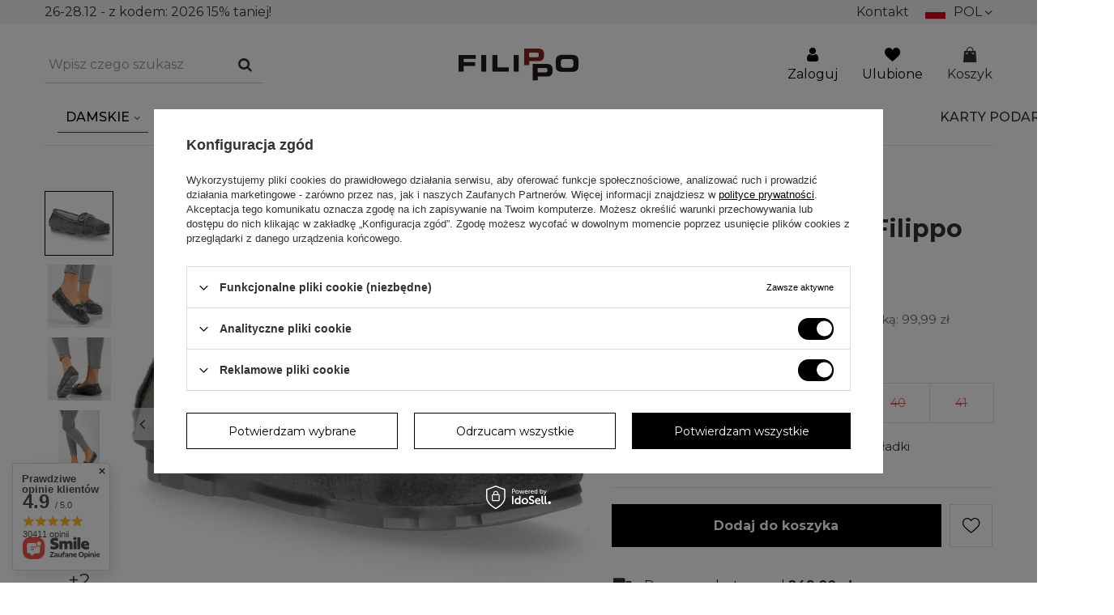

--- FILE ---
content_type: text/html; charset=utf-8
request_url: https://www.filippo.pl/pl/products/skorzane-mokasyny-filippo-dp1203-20-gr-szare-24486
body_size: 32841
content:
<!DOCTYPE html>
<html lang="pl" class="--freeShipping --vat --gross " ><head><meta name='viewport' content='user-scalable=no, initial-scale = 1.0, maximum-scale = 1.0, width=device-width'/> <link rel="preload" crossorigin="anonymous" as="font" href="/gfx/eng/fontello.woff?v=2"><meta http-equiv="Content-Type" content="text/html; charset=utf-8"><meta http-equiv="X-UA-Compatible" content="IE=edge"><title>Skórzane mokasyny Filippo DP1203/20 GR szare - Filippo.pl</title><meta name="keywords" content="Skórzane mokasyny Filippo DP1203/20 GR szare, FILIPPO, szary"><meta name="description" content="Skórzane mokasyny Filippo DP1203/20 GR szare w cenie 99,99 zł. Zobacz również inne produkty na Filippo.pl"><link rel="icon" href="/gfx/pol/favicon.ico"><meta name="theme-color" content="#000"><meta name="msapplication-navbutton-color" content="#000"><meta name="apple-mobile-web-app-status-bar-style" content="#000"><link rel="preload stylesheet" as="style" href="/gfx/pol/style.css.gzip?r=1766409118"><script>var app_shop={urls:{prefix:'data="/gfx/'.replace('data="', '')+'pol/',graphql:'/graphql/v1/'},vars:{priceType:'gross',priceTypeVat:true,productDeliveryTimeAndAvailabilityWithBasket:false,geoipCountryCode:'US',},txt:{priceTypeText:'',},fn:{},fnrun:{},files:[],graphql:{}};const getCookieByName=(name)=>{const value=`; ${document.cookie}`;const parts = value.split(`; ${name}=`);if(parts.length === 2) return parts.pop().split(';').shift();return false;};if(getCookieByName('freeeshipping_clicked')){document.documentElement.classList.remove('--freeShipping');}if(getCookieByName('rabateCode_clicked')){document.documentElement.classList.remove('--rabateCode');}</script><meta name="robots" content="index,follow"><meta name="rating" content="general"><meta name="Author" content="Filippo na bazie IdoSell (www.idosell.com/shop).">
<!-- Begin LoginOptions html -->

<style>
#client_new_social .service_item[data-name="service_Apple"]:before, 
#cookie_login_social_more .service_item[data-name="service_Apple"]:before,
.oscop_contact .oscop_login__service[data-service="Apple"]:before {
    display: block;
    height: 2.6rem;
    content: url('/gfx/standards/apple.svg?r=1743165583');
}
.oscop_contact .oscop_login__service[data-service="Apple"]:before {
    height: auto;
    transform: scale(0.8);
}
#client_new_social .service_item[data-name="service_Apple"]:has(img.service_icon):before,
#cookie_login_social_more .service_item[data-name="service_Apple"]:has(img.service_icon):before,
.oscop_contact .oscop_login__service[data-service="Apple"]:has(img.service_icon):before {
    display: none;
}
</style>

<!-- End LoginOptions html -->

<!-- Open Graph -->
<meta property="og:type" content="website"><meta property="og:url" content="https://www.filippo.pl/pl/products/skorzane-mokasyny-filippo-dp1203-20-gr-szare-24486
"><meta property="og:title" content="Skórzane mokasyny Filippo DP1203/20 GR szare"><meta property="og:description" content="Skórzane mokasyny Filippo DP1203/20 GR szare"><meta property="og:site_name" content="Filippo"><meta property="og:locale" content="pl_PL"><meta property="og:locale:alternate" content="en_GB"><meta property="og:image" content="https://www.filippo.pl/hpeciai/d352810c6f3d42a1c42b09532039a57c/pol_pl_Skorzane-mokasyny-Filippo-DP1203-20-GR-szare-24486_1.jpg"><meta property="og:image:width" content="650"><meta property="og:image:height" content="650"><script >
window.dataLayer = window.dataLayer || [];
window.gtag = function gtag() {
dataLayer.push(arguments);
}
gtag('consent', 'default', {
'ad_storage': 'denied',
'analytics_storage': 'denied',
'ad_personalization': 'denied',
'ad_user_data': 'denied',
'wait_for_update': 500
});

gtag('set', 'ads_data_redaction', true);
</script><script id="iaiscript_1" data-requirements="W10=" data-ga4_sel="ga4script">
window.iaiscript_1 = `<${'script'}  class='google_consent_mode_update'>
gtag('consent', 'update', {
'ad_storage': 'granted',
'analytics_storage': 'granted',
'ad_personalization': 'granted',
'ad_user_data': 'granted'
});
</${'script'}>`;
</script>
<!-- End Open Graph -->

<link rel="canonical" href="https://www.filippo.pl/pl/products/skorzane-mokasyny-filippo-dp1203-20-gr-szare-24486" />
<link rel="alternate" hreflang="en" href="https://www.filippo.pl/en/products/leather-loafers-filippo-dp1203-20-gr-gray-24486" />
<link rel="alternate" hreflang="pl" href="https://www.filippo.pl/pl/products/skorzane-mokasyny-filippo-dp1203-20-gr-szare-24486" />
<link rel="alternate" hreflang="cs-CZ" href="https://www.filippo.cz/cs/products/sede-kozene-mokasiny-filippo-dp1203-20-gr-24486" />
<link rel="alternate" hreflang="de-DE" href="https://www.efilippo.de/de/products/skorzane-mokasyny-filippo-dp1203-20-gr-szare-24486" />
<link rel="alternate" hreflang="sk-SK" href="https://www.filippo.sk/sk/products/sede-kozene-mokasiny-filippo-dp1203-20-gr-24486" />
<link rel="alternate" hreflang="uk-UA" href="https://www.filippo.com.ua/uk/products/Шкіряні-мокасини-filippo-dp1203-20-gr-сірі-24486" />
                <!-- Global site tag (gtag.js) -->
                <script  async src="https://www.googletagmanager.com/gtag/js?id=G-HY1PWNTY4T"></script>
                <script >
                    window.dataLayer = window.dataLayer || [];
                    window.gtag = function gtag(){dataLayer.push(arguments);}
                    gtag('js', new Date());
                    
                    gtag('config', 'G-HY1PWNTY4T');

                </script>
                            <!-- Google Tag Manager -->
                    <script >(function(w,d,s,l,i){w[l]=w[l]||[];w[l].push({'gtm.start':
                    new Date().getTime(),event:'gtm.js'});var f=d.getElementsByTagName(s)[0],
                    j=d.createElement(s),dl=l!='dataLayer'?'&l='+l:'';j.async=true;j.src=
                    'https://www.googletagmanager.com/gtm.js?id='+i+dl;f.parentNode.insertBefore(j,f);
                    })(window,document,'script','dataLayer','GTM-5S3B2CP');</script>
            <!-- End Google Tag Manager -->
<!-- Begin additional html or js -->


<!--18|1|13| modified: 2023-03-22 13:47:21-->
<script type="text/javascript">
    (function(c,l,a,r,i,t,y){
        c[a]=c[a]||function(){(c[a].q=c[a].q||[]).push(arguments)};
        t=l.createElement(r);t.async=1;t.src="https://www.clarity.ms/tag/"+i;
        y=l.getElementsByTagName(r)[0];y.parentNode.insertBefore(t,y);
    })(window, document, "clarity", "script", "d9hko64kyc");
</script>
<!--30|1|19| modified: 2024-11-29 15:24:17-->
<style>
body {font-family: "Montserrat", Verdana, "Arial",sans-serif;}#main_banner1 .main_slider {margin-bottom: 35px;}#main_tree5 .nav5__column:nth-child(1) {min-height: 300px;}#main_tree5 .nav5__column:nth-child(2) {min-height: 200px;}html.sidebar_open #menu_search {display: none !important;}@media only screen and (max-width: 756px) {#menu_search.--focus.--open .menu_search__item.--results {flex-wrap: wrap;}}html:not(.--scroll-down) #___ratingbadge_0, html:not(.--scroll-down) .thulium-chat-wrapper {display: none !important;}@media only screen and (max-width: 1px) {html:not(.canvas) #content > #search {margin-top: 12px;}}@media only screen and (max-width: 756px) {html:not(.canvas) #content > #search {margin-top: 0px;}.search_page #content:nth-child(2) {margin-top: 43px !important;}@media only screen and (max-width: 756px) {.projector_page #content:nth-child(2) {margin-top: 43px !important;}#projector_photos .slick-track {overflow-x: hidden !important;}#projector_photos #photos_slider[data-skeleton="true"] .slick-track {overflow-x: visible !important;}}}@media only screen and (min-width: 757px) and (max-width: 979px) {.search_page #content:nth-child(2) {margin-top: 53px !important;}.search_page .product__icon picture {min-height: 200px;min-width: 200px;}header > #breadcrumbs {display: none;}}@media only screen and (min-width: 979px) {img.photos__photo {min-height: 1px }#breadcrumbs:nth-child(5) {display: none;}#menu_categories:nth-child(11) {margin-bottom: 46px;}#projector_photos .slick-track {overflow-x: hidden !important;}#projector_photos #photos_slider[data-skeleton="true"] .slick-track {overflow-x: visible !important;}}@media (max-width: 979px) {html #container {padding-top: 60px;}}@media (min-width:978px) and (max-width: 979px) {#content > #Filters {display: none;}}@media only screen and (min-width: 757px) and (max-width: 978px) {#breadcrumbs:nth-child(5) {}#menu_categories:nth-child(11) {margin-bottom: 46px;}.projector_page #content:nth-child(2) {margin-top: 79px !important;}#projector_photos .slick-track {overflow-x: hidden !important;}#projector_photos #photos_slider[data-skeleton="true"] .slick-track {overflow-x: visible !important;}}@media (min-width: 1200px) and (max-width: 1600px) {#search {max-width: 100%;}}@media (min-width: 979px) {header .navbar-nav {flex-wrap: nowrap;}}@media (min-width: 979px)and (max-width: 1199px) {header #menu_categories .navbar-nav > .nav-item {margin: 0 1rem;padding-bottom: 1.5rem;}#menu_search .menu_search__input {font-size: 1.4rem;padding-right: 5.5rem;}#menu_search.--focus .menu_search__block {width: 55rem;border: 1px solid #d0d0d0;transition: box-shadow 0.2s;box-shadow: 10vmax calc(200vmax - 30px) 0 200vmax #00000054;}}@media (min-width: 1200px) {#menu_search.--focus .menu_search__block {box-shadow: 10vmax calc(200vmax - 30px) 0 200vmax #00000034;border-right: 1px solid #fff;}#menu_search .menu_search__block {transition: box-shadow 0.3s;box-shadow: 10vmax calc(200vmax - 30px) 0 200vmax #0000;}#menu_navbar .navbar-nav:hover {box-shadow: 100vmax calc(200vmax + 50px) 0 200vmax #00000020;}#menu_navbar .navbar-nav {transition: box-shadow 0.4s;box-shadow: 100vmax calc(200vmax + 50px) 0 200vmax #0000;}#menu_search.--focus.--open .menu_search__item.--results {border-top: none;}}
</style>
<!--34|1|19| modified: 2024-11-29 15:24:41-->
<style>
#photos_slider .label.--bestseller {
	/*jest ukryty, ale za wolno się ładuje*/
	display: none;
}

/*TOPBAR*/
/*mobile - M*/
@media (max-width: 375px) {
	#menu_buttons2 .menu_button_wrapper,
	#menu_buttons2 .menu_button_wrapper2,
	#menu_buttons2 .open_trigger {
		font-size: 1.5rem;
		font-family: "Gill Sans", Tahoma, Verdana, Calibri, Arial, system-ui, sans-serif;
		font-weight: 100;
	}

	#menu_buttons2 .menu_button_wrapper {
		white-space: nowrap;
		overflow: hidden;
	}
	#menu_buttons2 {
		padding: 0 0.5rem;
	}
}
/*end topbar*/


header #menu_categories .nav-link {
    text-transform: initial;
}
</style>

<!--52|1|29| modified: 2024-11-29 15:32:35-->
<style>
/*===== promocja timer CDT ======== start*/

#CDT {
background-color: #f3f3f3;
display: flex;
flex-wrap: wrap;
flex-direction: row;
justify-content: center;
align-items: center;
border-radius: 20px;
margin-bottom: 20px;
width: 80%;
margin: auto auto 25px auto;
}

#CDT > label {
width: 100%;
font-size: 15px;
margin-top: 10px;
margin-bottom: 3px;
text-align: center;
}

#CDT>div {
display: flex;
font-size: 26px;
font-weight: bold;
padding: 0px 0px;
margin-bottom: 26px;
white-space: nowrap;
}


#CDT .line {
display: none;
}


#CDT .number-wrapper .caption {
bottom: -12px;
color: #888;
font-size: 11px;

}

#CDT .number {
background: none;
border: none;
color: #d51b1b;
display: inline-block;
height: 37px;
line-height: initial;
padding: 0 6px;
text-align: center;
text-shadow: 0px 0px 4px #FFF;
width: auto;
}

#CDT .number-wrapper {
margin-right: 1px;
min-width:49px; /*skoki fix*/
}
</style>
<!--61|1|32| modified: 2025-02-05 15:02:41-->
<style>
#trustcard-iframe{
 display: none !important;
}

#trustcard-container{
 display: none !important;
}
</style>
<!--60|1|33| modified: 2025-02-03 21:21:45-->
<meta name="p:domain_verify" content="ca2ec90c3547557e111a38962785b0b9"/>

<!-- End additional html or js -->
                <script>
                if (window.ApplePaySession && window.ApplePaySession.canMakePayments()) {
                    var applePayAvailabilityExpires = new Date();
                    applePayAvailabilityExpires.setTime(applePayAvailabilityExpires.getTime() + 2592000000); //30 days
                    document.cookie = 'applePayAvailability=yes; expires=' + applePayAvailabilityExpires.toUTCString() + '; path=/;secure;'
                    var scriptAppleJs = document.createElement('script');
                    scriptAppleJs.src = "/ajax/js/apple.js?v=3";
                    if (document.readyState === "interactive" || document.readyState === "complete") {
                          document.body.append(scriptAppleJs);
                    } else {
                        document.addEventListener("DOMContentLoaded", () => {
                            document.body.append(scriptAppleJs);
                        });  
                    }
                } else {
                    document.cookie = 'applePayAvailability=no; path=/;secure;'
                }
                </script>
                <script>let paypalDate = new Date();
                    paypalDate.setTime(paypalDate.getTime() + 86400000);
                    document.cookie = 'payPalAvailability_PLN=-1; expires=' + paypalDate.getTime() + '; path=/; secure';
                </script><link rel="preload" as="image" href="/hpeciai/641f03aab4004855f39f156b43484a21/pol_pm_Skorzane-mokasyny-Filippo-DP1203-20-GR-szare-24486_1.jpg"><style>
								#main_banner1.skeleton .main_slider__item > a {
									padding-top: calc(700/700* 100%);
								}
								@media (min-width: 757px) {#main_banner1.skeleton .main_slider__item > a {
									padding-top: calc(576/1024* 100%);
								}}
								@media (min-width: 979px) {#main_banner1.skeleton .main_slider__item > a {
									padding-top: calc(658/1920* 100%);
								}}
								#main_banner1 .main_slider__item > a.loading {
									padding-top: calc(700/700* 100%);
								}
								@media (min-width: 757px) {#main_banner1 .main_slider__item > a.loading {
									padding-top: calc(576/1024* 100%);
								}}
								@media (min-width: 979px) {#main_banner1 .main_slider__item > a.loading {
									padding-top: calc(658/1920* 100%);
								}}
							</style><style>
									#photos_slider[data-skeleton] .photos__link:before {
										padding-top: calc(650/650* 100%);
									}
									@media (min-width: 979px) {.photos__slider[data-skeleton] .photos__figure:not(.--nav):first-child .photos__link {
										max-height: 650px;
									}}
								</style></head><body>
<!-- Begin additional html or js -->


<!--68|1|35| modified: 2025-05-22 15:31:50-->
<script>(function (i) {
  var j = document.createElement('script');
  j.src = 'https://cdn.allekurier.pl/mail-box/banner.js?hid=' + i;
  j.async = true; j.referrerPolicy = 'no-referrer-when-downgrade';
  document.body.appendChild(j);
})("36888144-9a75-4cbf-a822-605deb9c992a");</script>

<!-- End additional html or js -->
<script>
					var script = document.createElement('script');
					script.src = app_shop.urls.prefix + 'envelope.js.gzip';

					document.getElementsByTagName('body')[0].insertBefore(script, document.getElementsByTagName('body')[0].firstChild);
				</script><div id="container" class="projector_page container"><header class="d-flex flex-nowrap flex-md-wrap mx-md-n3 commercial_banner"><script class="ajaxLoad">
                app_shop.vars.vat_registered = "true";
                app_shop.vars.currency_format = "###,##0.00";
                
                    app_shop.vars.currency_before_value = false;
                
                    app_shop.vars.currency_space = true;
                
                app_shop.vars.symbol = "zł";
                app_shop.vars.id= "PLN";
                app_shop.vars.baseurl = "http://www.filippo.pl/";
                app_shop.vars.sslurl= "https://www.filippo.pl/";
                app_shop.vars.curr_url= "%2Fpl%2Fproducts%2Fskorzane-mokasyny-filippo-dp1203-20-gr-szare-24486";
                

                var currency_decimal_separator = ',';
                var currency_grouping_separator = ' ';

                
                    app_shop.vars.blacklist_extension = ["exe","com","swf","js","php"];
                
                    app_shop.vars.blacklist_mime = ["application/javascript","application/octet-stream","message/http","text/javascript","application/x-deb","application/x-javascript","application/x-shockwave-flash","application/x-msdownload"];
                
                    app_shop.urls.contact = "/pl/contact";
                </script><div id="viewType" style="display:none"></div><div id="menu_buttons2"><div class="menu_button_wrapper2"><a href="https://www.filippo.pl/pl/contact">
                  Kontakt</a><div class="open_trigger" tabindex="0" aria-label="Kliknij, aby zmienić język, kraj dostawy"><span class="d-none d-md-inline-block flag flag_pol"></span><span class="menu_settings_language">pol</span><div class="lang_dropdown"><label class="lang_label">Wybierz język</label><a href="https://www.filippo.pl/pl"><div class="lang_item"><span class="flag flag_pol"></span><span>polski</span></div></a><div class="lang_item_divider"></div><a href="https://www.filippo.pl/en"><div class="lang_item"><span class="flag flag_eng"></span><span>english</span></div></a><div class="lang_item_divider"></div><a href="https://www.filippo.cz"><div class="lang_item"><span class="flag flag_cze"></span><span>český</span></div></a><div class="lang_item_divider"></div><a href="https://www.filippo.sk"><div class="lang_item"><span class="flag flag_slo"></span><span>slovenský</span></div></a><div class="lang_item_divider"></div><a href="https://www.efilippo.de"><div class="lang_item"><span class="flag flag_ger"></span><span>deutsch</span></div></a><div class="lang_item_divider"></div><a href="https://www.filippo.com.ua"><div class="lang_item"><span class="flag flag_ukr"></span><span id="cyrillic">український</span></div></a></div><div class="menu_settings_wrapper d-md-none"><div class="menu_settings_inline"><div class="menu_settings_header">
									Język i waluta:
								</div><div class="menu_settings_content"><span class="menu_settings_flag flag flag_pol"></span><strong class="menu_settings_value"><span class="menu_settings_language">pl</span><span> | </span><span class="menu_settings_currency">zł</span></strong></div></div><div class="menu_settings_inline"><div class="menu_settings_header">
									Dostawa do:
								</div><div class="menu_settings_content"><strong class="menu_settings_value">Polska</strong></div></div></div><i class="icon-angle-down d-none d-md-inline-block"></i></div></div><div class="menu_button_wrapper"><a href="https://www.filippo.pl/code?discount_code=2026">26-28.12 - z kodem: 2026 15% taniej!</a></div></div><div id="logo" class="col-md-4 offset-md-1 d-flex align-items-center"><a href="/" target="_self"><img src="/data/gfx/mask/pol/logo_1_big.svg" alt="Sklep z butami online Filippo.pl" width="148" height="39"></a></div><div id="breadcrumbs" class="breadcrumbs col-md-12"><div class="back_button"><button id="back_button"><i class="icon-angle-left"></i> Wstecz</button></div><div class="list_wrapper"><ol><li><span>Jesteś tu:  </span></li><li class="bc-main"><span><a href="/">Strona główna</a></span></li><li class="category bc-item-1 --more"><a class="category" href="/pl/menu/damskie-245">DAMSKIE</a><ul class="breadcrumbs__sub"><li class="breadcrumbs__item"><a class="breadcrumbs__link --link" href="/pl/menu/damskie/czolenka-246">Czółenka</a></li><li class="breadcrumbs__item"><a class="breadcrumbs__link --link" href="/pl/menu/damskie/baleriny-255">Baleriny</a></li><li class="breadcrumbs__item"><a class="breadcrumbs__link --link" href="/pl/menu/damskie/mokasyny-256">Mokasyny</a></li><li class="breadcrumbs__item"><a class="breadcrumbs__link --link" href="/pl/menu/damskie/buty-sportowe-273">Buty sportowe</a></li><li class="breadcrumbs__item"><a class="breadcrumbs__link --link" href="/pl/menu/damskie/botki-275">Botki</a></li><li class="breadcrumbs__item"><a class="breadcrumbs__link --link" href="/pl/menu/damskie/kozaki-287">Kozaki</a></li><li class="breadcrumbs__item"><a class="breadcrumbs__link --link" href="/pl/menu/damskie/sandaly-305">Sandały</a></li><li class="breadcrumbs__item"><a class="breadcrumbs__link --link" href="/pl/menu/damskie/polbuty-324">Półbuty</a></li><li class="breadcrumbs__item"><a class="breadcrumbs__link --link" href="/pl/menu/damskie/glany-328">Glany</a></li><li class="breadcrumbs__item"><a class="breadcrumbs__link --link" href="/pl/menu/damskie/buty-trekkingowe-315">Buty trekkingowe</a></li><li class="breadcrumbs__item"><a class="breadcrumbs__link --link" href="/pl/menu/damskie/klapki-damskie-308">Klapki damskie</a></li><li class="breadcrumbs__item"><a class="breadcrumbs__link --link" href="/pl/menu/damskie/japonki-damskie-433">Japonki damskie</a></li><li class="breadcrumbs__item"><a class="breadcrumbs__link --link" href="/pl/menu/damskie/buty-eleganckie-damskie-420">Buty eleganckie damskie</a></li><li class="breadcrumbs__item"><a class="breadcrumbs__link --link" href="/pl/menu/damskie/kapcie-339">Kapcie</a></li><li class="breadcrumbs__item"><a class="breadcrumbs__link --link" href="/pl/menu/damskie/sniegowce-321">Śniegowce</a></li><li class="breadcrumbs__item"><a class="breadcrumbs__link --link" href="/pl/menu/damskie/buty-sezonowe-589">Buty sezonowe</a></li><li class="breadcrumbs__item"><a class="breadcrumbs__link --link" href="/pl/menu/damskie/kolory-591">Kolory</a></li><li class="breadcrumbs__item"><a class="breadcrumbs__link --link" href="/pl/menu/damskie/buty-codzienne-1249">Buty codzienne</a></li><li class="breadcrumbs__item"><a class="breadcrumbs__link --link" href="/pl/menu/damskie/wedlug-przeznaczenia-1256">Według przeznaczenia</a></li><li class="breadcrumbs__item"><a class="breadcrumbs__link --link" href="/pl/menu/damskie/buty-na-koturnie-1250">Buty na koturnie</a></li><li class="breadcrumbs__item"><a class="breadcrumbs__link --link" href="/pl/menu/damskie/buty-na-obcasie-1251">Buty na obcasie</a></li></ul></li><li class="category bc-item-2 bc-active"><a class="category" href="/pl/menu/damskie/mokasyny-256">Mokasyny</a></li><li class="bc-active bc-product-name"><span>Skórzane mokasyny Filippo DP1203/20 GR szare</span></li></ol></div></div><form action="https://www.filippo.pl/pl/search" method="get" id="menu_search" class="menu_search px-0 col-md-3 px-md-3"><a href="#showSearchForm" class="menu_search__mobile"></a><div class="menu_search__block"><div class="menu_search__item --input"><input class="menu_search__input" type="text" name="text" autocomplete="off" placeholder="Wpisz czego szukasz"><button class="menu_search__submit" type="submit"></button></div><div class="menu_search__item --results search_result"></div></div></form><div class="custom_wishlist"><a href="/shoppinglist"><i class="icon-heart-1"></i></a></div><div id="menu_settings" class="px-0 d-flex align-items-center justify-content-center justify-content-md-end"><div id="menu_additional"><div class="menu_login"><a class="account_link" href="https://www.filippo.pl/pl/login.html"><i class="icon-user-1"></i>Zaloguj</a></div><div class="shopping_list_top" data-empty="true"><a href="https://www.filippo.pl/pl/shoppinglist" class="wishlist_link slt_link"><i class="icon-heart-1"></i>Ulubione</a><div class="slt_lists"><ul class="slt_lists__nav"><li class="slt_lists__nav_item" data-list_skeleton="true" data-list_id="true" data-shared="true"><a class="slt_lists__nav_link" data-list_href="true"><span class="slt_lists__nav_name" data-list_name="true"></span><span class="slt_lists__count" data-list_count="true">0</span></a></li></ul><span class="slt_lists__empty">Dodaj do nich produkty, które lubisz i chcesz kupić później.</span></div></div></div></div><div class="sl_choose sl_dialog"><div class="sl_choose__wrapper sl_dialog__wrapper p-4 p-md-5"><div class="sl_choose__item --top sl_dialog_close mb-2"><strong class="sl_choose__label">Zapisz na liście zakupowej</strong></div><div class="sl_choose__item --lists" data-empty="true"><div class="sl_choose__list f-group --radio m-0 d-md-flex align-items-md-center justify-content-md-between" data-list_skeleton="true" data-list_id="true" data-shared="true"><input type="radio" name="add" class="sl_choose__input f-control" id="slChooseRadioSelect" data-list_position="true"><label for="slChooseRadioSelect" class="sl_choose__group_label f-label py-4" data-list_position="true"><span class="sl_choose__sub d-flex align-items-center"><span class="sl_choose__name" data-list_name="true"></span><span class="sl_choose__count" data-list_count="true">0</span></span></label><button type="button" class="sl_choose__button --desktop btn --solid">Zapisz</button></div></div><div class="sl_choose__item --create sl_create mt-4"><a href="#new" class="sl_create__link  align-items-center">Stwórz nową listę zakupową</a><form class="sl_create__form align-items-center"><div class="sl_create__group f-group --small mb-0"><input type="text" class="sl_create__input f-control" required="required"><label class="sl_create__label f-label">Nazwa nowej listy</label></div><button type="submit" class="sl_create__button btn --solid ml-2 ml-md-3">Utwórz listę</button></form></div><div class="sl_choose__item --mobile mt-4 d-flex justify-content-center d-md-none"><button class="sl_choose__button --mobile btn --solid --large">Zapisz</button></div></div></div><div id="menu_basket" class="d-flex px-0 topBasket"><a class="topBasket__sub" href="/basketedit.php"><i class="icon-path-27901"></i>Koszyk<span class="badge badge-info"></span><strong class="topBasket__price" style="display: none;">0,00 zł</strong></a><div class="topBasket__details --products" style="display: none;"><div class="topBasket__block --labels"><label class="topBasket__item --name">Produkt</label><label class="topBasket__item --sum">Ilość</label><label class="topBasket__item --prices">Cena regularna</label></div><div class="topBasket__block --products"></div></div><div class="topBasket__details --shipping" style="display: none;"><span class="topBasket__name">Koszt dostawy od</span><span id="shipppingCost"></span><span class="toFreeShipping_custom">
                        Do darmowej wysyłki brakuje: 249,00 zł</span></div><script>
                        app_shop.vars.cache_html = true;
                    </script></div><nav id="menu_categories" class="col-md-12 px-0 px-md-3"><button type="button" class="navbar-toggler"><i class="icon-union-1"></i></button><div class="navbar-collapse" id="menu_navbar"><ul class="navbar-nav mx-md-n2"><li class="nav-item"><a  href="/pl/newproducts/nowosc.html" target="_self" title="NOWOŚCI" class="nav-link" >NOWOŚCI</a></li><li class="nav-item active"><a  href="/pl/menu/damskie-245" target="_self" title="DAMSKIE" class="nav-link active" >DAMSKIE</a><ul class="navbar-subnav"><li class="nav-item"><a class="nav-link" href="/pl/menu/damskie/czolenka-246" target="_self">Czółenka</a><ul class="navbar-subsubnav"><li class="nav-item"><a class="nav-link" href="/pl/menu/damskie/czolenka/czolenka-na-niskim-obcasie-376" target="_self">Czółenka na niskim obcasie</a></li><li class="nav-item"><a class="nav-link" href="/pl/menu/damskie/czolenka/szpilki-damskie-377" target="_self">Szpilki damskie</a></li></ul><span class="nav-arrow"></span></li><li class="nav-item"><a class="nav-link" href="/pl/menu/damskie/baleriny-255" target="_self">Baleriny</a><ul class="navbar-subsubnav"><li class="nav-item"><a class="nav-link" href="/pl/menu/damskie/baleriny/baleriny-skorzane-580" target="_self">Baleriny skórzane</a></li></ul><span class="nav-arrow"></span></li><li class="nav-item active"><a class="nav-link active" href="/pl/menu/damskie/mokasyny-256" target="_self">Mokasyny</a><ul class="navbar-subsubnav"><li class="nav-item"><a class="nav-link" href="/pl/menu/damskie/mokasyny/mokasyny-zamszowe-damskie-1535" target="_self">Mokasyny zamszowe damskie</a></li></ul><span class="nav-arrow"></span></li><li class="nav-item"><a class="nav-link" href="/pl/menu/damskie/buty-sportowe-273" target="_self">Buty sportowe</a><ul class="navbar-subsubnav"><li class="nav-item"><a class="nav-link" href="/pl/menu/damskie/buty-sportowe/sneakersy-damskie-378" target="_self">Sneakersy damskie</a></li><li class="nav-item"><a class="nav-link" href="/pl/menu/damskie/buty-sportowe/tenisowki-379" target="_self">Tenisówki</a></li><li class="nav-item"><a class="nav-link" href="/pl/menu/damskie/buty-sportowe/trampki-380" target="_self">Trampki</a></li><li class="nav-item"><a class="nav-link" href="/pl/menu/damskie/buty-sportowe/skorzane-buty-sportowe-581" target="_self">Skórzane buty sportowe</a></li><li class="nav-item"><a class="nav-link" href="/pl/menu/damskie/buty-sportowe/sneakersy-damskie-na-grubej-podeszwie-839" target="_self">Sneakersy damskie na grubej podeszwie</a></li></ul><span class="nav-arrow"></span></li><li class="nav-item"><a class="nav-link" href="/pl/menu/damskie/botki-275" target="_self">Botki</a><ul class="navbar-subsubnav more"><li class="nav-item"><a class="nav-link" href="/pl/menu/damskie/botki/botki-na-obcasie-276" target="_self">Botki na obcasie</a></li><li class="nav-item"><a class="nav-link" href="/pl/menu/damskie/botki/botki-na-koturnie-280" target="_self">Botki na koturnie</a></li><li class="nav-item"><a class="nav-link" href="/pl/menu/damskie/botki/trzewiki-damskie-314" target="_self">Trzewiki damskie</a></li><li class="nav-item"><a class="nav-link" href="/pl/menu/damskie/botki/sztyblety-damskie-331" target="_self">Sztyblety damskie</a></li><li class="nav-item"><a class="nav-link" href="/pl/menu/damskie/botki/botki-na-slupku-336" target="_self">Botki na słupku</a></li><li class="nav-item display-all more"><a href="##" class="nav-link display-all" txt_alt="- zwiń">
                                                                        + rozwiń
                                                                    </a></li></ul><span class="nav-arrow"></span></li><li class="nav-item"><a class="nav-link" href="/pl/menu/damskie/kozaki-287" target="_self">Kozaki</a><ul class="navbar-subsubnav"><li class="nav-item"><a class="nav-link" href="/pl/menu/damskie/kozaki/kozaki-na-obcasie-288" target="_self">Kozaki na obcasie </a></li><li class="nav-item"><a class="nav-link" href="/pl/menu/damskie/kozaki/kozaki-na-plaskim-obcasie-296" target="_self">Kozaki na płaskim obcasie</a></li><li class="nav-item"><a class="nav-link" href="/pl/menu/damskie/kozaki/kozaki-na-koturnie-329" target="_self">Kozaki na koturnie</a></li><li class="nav-item"><a class="nav-link" href="/pl/menu/damskie/kozaki/kozaki-zamszowe-384" target="_self">Kozaki zamszowe</a></li><li class="nav-item"><a class="nav-link" href="/pl/menu/damskie/kozaki/kozaki-na-slupku-385" target="_self">Kozaki na słupku</a></li></ul><span class="nav-arrow"></span></li><li class="nav-item"><a class="nav-link" href="/pl/menu/damskie/sandaly-305" target="_self">Sandały</a><ul class="navbar-subsubnav more"><li class="nav-item"><a class="nav-link" href="/pl/menu/damskie/sandaly/sandaly-na-obcasie-306" target="_self">Sandały na obcasie</a></li><li class="nav-item"><a class="nav-link" href="/pl/menu/damskie/sandaly/sandaly-na-niskim-obcasie-307" target="_self">Sandały na niskim obcasie</a></li><li class="nav-item"><a class="nav-link" href="/pl/menu/damskie/sandaly/sandaly-na-koturnie-309" target="_self">Sandały na koturnie</a></li><li class="nav-item"><a class="nav-link" href="/pl/menu/damskie/sandaly/sandaly-na-slupku-390" target="_self">Sandały na słupku</a></li><li class="nav-item"><a class="nav-link" href="/pl/menu/damskie/sandaly/sandaly-damskie-plaskie-391" target="_self">Sandały damskie płaskie</a></li><li class="nav-item display-all more"><a href="##" class="nav-link display-all" txt_alt="- zwiń">
                                                                        + rozwiń
                                                                    </a></li></ul><span class="nav-arrow"></span></li><li class="nav-item"><a class="nav-link" href="/pl/menu/damskie/polbuty-324" target="_self">Półbuty</a><ul class="navbar-subsubnav more"><li class="nav-item"><a class="nav-link" href="/pl/menu/damskie/polbuty/polbuty-na-koturnie-325" target="_self">Półbuty na koturnie</a></li><li class="nav-item"><a class="nav-link" href="/pl/menu/damskie/polbuty/lordsy-damskie-395" target="_self">Lordsy damskie</a></li><li class="nav-item"><a class="nav-link" href="/pl/menu/damskie/polbuty/polbuty-plaskie-402" target="_self">Półbuty płaskie</a></li><li class="nav-item"><a class="nav-link" href="/pl/menu/damskie/polbuty/polbuty-na-platformie-432" target="_self">Półbuty na platformie</a></li><li class="nav-item"><a class="nav-link" href="/pl/menu/damskie/polbuty/polbuty-damskie-sznurowane-623" target="_self">Półbuty damskie sznurowane</a></li><li class="nav-item display-all more"><a href="##" class="nav-link display-all" txt_alt="- zwiń">
                                                                        + rozwiń
                                                                    </a></li></ul><span class="nav-arrow"></span></li><li class="nav-item empty"><a class="nav-link" href="/pl/menu/damskie/glany-328" target="_self">Glany</a></li><li class="nav-item empty"><a class="nav-link" href="/pl/menu/damskie/buty-trekkingowe-315" target="_self">Buty trekkingowe</a></li><li class="nav-item"><a class="nav-link" href="/pl/menu/damskie/klapki-damskie-308" target="_self">Klapki damskie</a><ul class="navbar-subsubnav"><li class="nav-item"><a class="nav-link" href="/pl/menu/damskie/klapki-damskie/skorzane-klapki-damskie-836" target="_self">Skórzane klapki damskie</a></li><li class="nav-item"><a class="nav-link" href="/pl/menu/damskie/klapki-damskie/czarne-klapki-damskie-1502" target="_self">Czarne klapki damskie</a></li><li class="nav-item"><a class="nav-link" href="/pl/menu/damskie/klapki-damskie/klapki-gumowe-damskie-1513" target="_self">Klapki gumowe damskie</a></li><li class="nav-item"><a class="nav-link" href="/pl/menu/damskie/klapki-damskie/biale-klapki-damskie-1514" target="_self">Białe klapki damskie</a></li></ul><span class="nav-arrow"></span></li><li class="nav-item empty"><a class="nav-link" href="/pl/menu/damskie/japonki-damskie-433" target="_self">Japonki damskie</a></li><li class="nav-item"><a class="nav-link" href="/pl/menu/damskie/buty-eleganckie-damskie-420" target="_self">Buty eleganckie damskie</a><ul class="navbar-subsubnav"><li class="nav-item"><a class="nav-link" href="/pl/menu/damskie/buty-eleganckie-damskie/czarne-buty-damskie-eleganckie-1532" target="_self">Czarne buty damskie eleganckie</a></li></ul><span class="nav-arrow"></span></li><li class="nav-item empty"><a class="nav-link" href="/pl/menu/damskie/kapcie-339" target="_self">Kapcie</a></li><li class="nav-item empty"><a class="nav-link" href="/pl/menu/damskie/sniegowce-321" target="_self">Śniegowce</a></li><li class="nav-item"><a class="nav-link" href="/pl/menu/damskie/buty-sezonowe-589" target="_self">Buty sezonowe</a><ul class="navbar-subsubnav"><li class="nav-item"><a class="nav-link" href="/pl/menu/damskie/buty-sezonowe/buty-jesienne-damskie-434" target="_self">Buty jesienne damskie</a></li><li class="nav-item"><a class="nav-link" href="/pl/menu/damskie/buty-sezonowe/buty-zimowe-damskie-407" target="_self">Buty zimowe damskie</a></li><li class="nav-item"><a class="nav-link" href="/pl/menu/damskie/buty-sezonowe/buty-wiosenne-damskie-583" target="_self">Buty wiosenne damskie</a></li><li class="nav-item"><a class="nav-link" href="/pl/menu/damskie/buty-sezonowe/buty-letnie-damskie-584" target="_self">Buty letnie damskie</a></li></ul><span class="nav-arrow"></span></li><li class="nav-item"><a class="nav-link" href="/pl/menu/damskie/kolory-591" target="_self">Kolory</a><ul class="navbar-subsubnav more"><li class="nav-item"><a class="nav-link" href="/pl/menu/damskie/kolory/czarne-buty-damskie-592" target="_self">Czarne buty damskie</a></li><li class="nav-item"><a class="nav-link" href="/pl/menu/damskie/kolory/bezowe-buty-damskie-593" target="_self">Beżowe buty damskie</a></li><li class="nav-item"><a class="nav-link" href="/pl/menu/damskie/kolory/biale-buty-damskie-594" target="_self">Białe buty damskie</a></li><li class="nav-item"><a class="nav-link" href="/pl/menu/damskie/kolory/granatowe-buty-damskie-595" target="_self">Granatowe buty damskie</a></li><li class="nav-item"><a class="nav-link" href="/pl/menu/damskie/kolory/brazowe-buty-damskie-596" target="_self">Brązowe buty damskie</a></li><li class="nav-item display-all more"><a href="##" class="nav-link display-all" txt_alt="- zwiń">
                                                                        + rozwiń
                                                                    </a></li></ul><span class="nav-arrow"></span></li><li class="nav-item"><a class="nav-link" href="/pl/menu/damskie/buty-codzienne-1249" target="_self">Buty codzienne</a><ul class="navbar-subsubnav"><li class="nav-item"><a class="nav-link" href="/pl/menu/damskie/buty-codzienne/buty-za-kostke-1253" target="_self">Buty za kostkę</a></li><li class="nav-item"><a class="nav-link" href="/pl/menu/damskie/buty-codzienne/buty-do-kostki-1254" target="_self">Buty do kostki</a></li><li class="nav-item"><a class="nav-link" href="/pl/menu/damskie/buty-codzienne/buty-przed-kolano-1255" target="_self">Buty przed kolano</a></li></ul><span class="nav-arrow"></span></li><li class="nav-item"><a class="nav-link" href="/pl/menu/damskie/wedlug-przeznaczenia-1256" target="_self">Według przeznaczenia</a><ul class="navbar-subsubnav"><li class="nav-item"><a class="nav-link" href="/pl/menu/damskie/wedlug-przeznaczenia/buty-do-biura-1252" target="_self">Buty do biura</a></li><li class="nav-item"><a class="nav-link" href="/pl/menu/damskie/wedlug-przeznaczenia/buty-damskie-na-wesele-838" target="_self">Buty damskie na wesele</a></li><li class="nav-item"><a class="nav-link" href="/pl/menu/damskie/wedlug-przeznaczenia/buty-na-sylwestra-1261" target="_self">Buty na sylwestra</a></li><li class="nav-item"><a class="nav-link" href="/pl/menu/damskie/wedlug-przeznaczenia/buty-do-sukienki-1486" target="_self">Buty do sukienki</a></li></ul><span class="nav-arrow"></span></li><li class="nav-item empty"><a class="nav-link" href="/pl/menu/damskie/buty-na-koturnie-1250" target="_self">Buty na koturnie</a></li><li class="nav-item empty"><a class="nav-link" href="/pl/menu/damskie/buty-na-obcasie-1251" target="_self">Buty na obcasie</a></li></ul><span class="nav-arrow"></span></li><li class="nav-item"><a  href="/pl/menu/meskie-260" target="_self" title="MĘSKIE" class="nav-link" >MĘSKIE</a><ul class="navbar-subnav"><li class="nav-item"><a class="nav-link" href="/pl/menu/meskie/polbuty-meskie-261" target="_self">Półbuty męskie</a><ul class="navbar-subsubnav"><li class="nav-item"><a class="nav-link" href="/pl/menu/meskie/polbuty-meskie/polbuty-meskie-wsuwane-417" target="_self">Półbuty męskie wsuwane</a></li><li class="nav-item"><a class="nav-link" href="/pl/menu/meskie/polbuty-meskie/polbuty-meskie-sznurowane-418" target="_self">Półbuty męskie sznurowane</a></li></ul><span class="nav-arrow"></span></li><li class="nav-item empty"><a class="nav-link" href="/pl/menu/meskie/sandaly-310" target="_self">Sandały</a></li><li class="nav-item empty"><a class="nav-link" href="/pl/menu/meskie/trekkingowe-316" target="_self">Trekkingowe</a></li><li class="nav-item"><a class="nav-link" href="/pl/menu/meskie/buty-sportowe-319" target="_self">Buty sportowe</a><ul class="navbar-subsubnav"><li class="nav-item"><a class="nav-link" href="/pl/menu/meskie/buty-sportowe/sneakersy-meskie-415" target="_self">Sneakersy męskie</a></li><li class="nav-item"><a class="nav-link" href="/pl/menu/meskie/buty-sportowe/trampki-i-tenisowki-416" target="_self">Trampki i tenisówki</a></li></ul><span class="nav-arrow"></span></li><li class="nav-item empty"><a class="nav-link" href="/pl/menu/meskie/klapki-323" target="_self">Klapki</a></li><li class="nav-item empty"><a class="nav-link" href="/pl/menu/meskie/mokasyny-327" target="_self">Mokasyny</a></li><li class="nav-item empty"><a class="nav-link" href="/pl/menu/meskie/kolekcja-premium-351" target="_self">Kolekcja premium</a></li><li class="nav-item empty"><a class="nav-link" href="/pl/menu/meskie/buty-eleganckie-meskie-414" target="_self">Buty eleganckie męskie</a></li><li class="nav-item empty"><a class="nav-link" href="/pl/menu/meskie/skorzane-buty-meskie-582" target="_self">Skórzane buty męskie</a></li><li class="nav-item"><a class="nav-link" href="/pl/menu/meskie/buty-sezonowe-590" target="_self">Buty sezonowe</a><ul class="navbar-subsubnav"><li class="nav-item"><a class="nav-link" href="/pl/menu/meskie/buty-sezonowe/buty-jesienne-meskie-435" target="_self">Buty jesienne męskie</a></li><li class="nav-item"><a class="nav-link" href="/pl/menu/meskie/buty-sezonowe/buty-zimowe-meskie-397" target="_self">Buty zimowe męskie</a></li><li class="nav-item"><a class="nav-link" href="/pl/menu/meskie/buty-sezonowe/buty-wiosenne-meskie-585" target="_self">Buty wiosenne męskie</a></li><li class="nav-item"><a class="nav-link" href="/pl/menu/meskie/buty-sezonowe/buty-letnie-meskie-586" target="_self">Buty letnie męskie</a></li></ul><span class="nav-arrow"></span></li></ul><span class="nav-arrow"></span></li><li class="nav-item"><a  href="/pl/menu/torebki-163" target="_self" title="TOREBKI" class="nav-link" >TOREBKI</a><ul class="navbar-subnav"><li class="nav-item"><a class="nav-link" href="/pl/menu/torebki/torebki-334" target="_self">Torebki</a><ul class="navbar-subsubnav"><li class="nav-item"><a class="nav-link" href="/pl/menu/torebki/torebki/torebki-listonoszki-408" target="_self">Torebki listonoszki</a></li><li class="nav-item"><a class="nav-link" href="/pl/menu/torebki/torebki/torebki-worki-409" target="_self">Torebki worki</a></li><li class="nav-item"><a class="nav-link" href="/pl/menu/torebki/torebki/torebki-shopperki-410" target="_self">Torebki shopperki</a></li><li class="nav-item"><a class="nav-link" href="/pl/menu/torebki/torebki/torebki-kuferki-411" target="_self">Torebki kuferki</a></li><li class="nav-item"><a class="nav-link" href="/pl/menu/torebki/torebki/torebki-do-reki-412" target="_self">Torebki do ręki</a></li></ul><span class="nav-arrow"></span></li><li class="nav-item empty"><a class="nav-link" href="/pl/menu/torebki/plecaki-399" target="_self">Plecaki</a></li><li class="nav-item empty"><a class="nav-link" href="/pl/menu/torebki/nerki-400" target="_self">Nerki</a></li></ul><span class="nav-arrow"></span></li><li class="nav-item"><a  href="/pl/menu/akcesoria-249" target="_self" title="AKCESORIA" class="nav-link" >AKCESORIA</a><ul class="navbar-subnav"><li class="nav-item empty"><a class="nav-link" href="/pl/menu/akcesoria/pasty-i-kremy-251" target="_self">Pasty i kremy</a></li><li class="nav-item empty"><a class="nav-link" href="/pl/menu/akcesoria/pianki-i-spraye-250" target="_self">Pianki i spraye</a></li><li class="nav-item empty"><a class="nav-link" href="/pl/menu/akcesoria/wkladki-i-zapietki-252" target="_self">Wkładki i zapiętki</a></li><li class="nav-item empty"><a class="nav-link" href="/pl/menu/akcesoria/torby-na-zakupy-253" target="_self">Torby na zakupy</a></li><li class="nav-item empty"><a class="nav-link" href="/pl/menu/akcesoria/szczotki-i-gabki-254" target="_self">Szczotki i gąbki</a></li></ul><span class="nav-arrow"></span></li><li class="nav-item"><a  href="/pl/menu/skarpety-373" target="_self" title="Skarpety" class="nav-link" >Skarpety</a><ul class="navbar-subnav"><li class="nav-item empty"><a class="nav-link" href="/pl/menu/skarpety/skarpety-damskie-375" target="_self">Skarpety damskie</a></li></ul><span class="nav-arrow"></span></li><li class="nav-item"><a  href="/pl/menu/wyprzedaz-257" target="_self" title="WYPRZEDAŻ" class="nav-link" >WYPRZEDAŻ</a><ul class="navbar-subnav"><li class="nav-item"><a class="nav-link" href="/pl/menu/wyprzedaz/buty-damskie-outlet-262" target="_self">Buty damskie outlet</a><ul class="navbar-subsubnav"><li class="nav-item"><a class="nav-link" href="/pl/menu/wyprzedaz/buty-damskie-outlet/polbuty-283" target="_self">Półbuty</a></li><li class="nav-item"><a class="nav-link" href="/pl/menu/wyprzedaz/buty-damskie-outlet/botki-271" target="_self">Botki</a></li><li class="nav-item"><a class="nav-link" href="/pl/menu/wyprzedaz/buty-damskie-outlet/sandaly-311" target="_self">Sandały</a></li><li class="nav-item"><a class="nav-link" href="/pl/menu/wyprzedaz/buty-damskie-outlet/klapki-263" target="_self">Klapki</a></li><li class="nav-item"><a class="nav-link" href="/pl/menu/wyprzedaz/buty-damskie-outlet/baleriny-265" target="_self">Baleriny</a></li></ul><span class="nav-arrow"></span></li><li class="nav-item"><a class="nav-link" href="/pl/menu/wyprzedaz/buty-meskie-outlet-258" target="_self">Buty męskie outlet</a><ul class="navbar-subsubnav"><li class="nav-item"><a class="nav-link" href="/pl/menu/wyprzedaz/buty-meskie-outlet/sportowe-290" target="_self">Sportowe</a></li></ul><span class="nav-arrow"></span></li><li class="nav-item empty"><a class="nav-link" href="/pl/menu/wyprzedaz/torebki-outlet-426" target="_self">Torebki outlet</a></li></ul><span class="nav-arrow"></span></li><li class="nav-item"><a  href="/pl/menu/karty-podarunkowe-1550" target="_self" title="Karty podarunkowe" class="nav-link" >Karty podarunkowe</a></li></ul></div></nav></header><div id="layout" class="row clearfix"><aside class="col-3"><section class="shopping_list_menu"><div class="shopping_list_menu__block --lists slm_lists" data-empty="true"><span class="slm_lists__label">Listy zakupowe</span><ul class="slm_lists__nav"><li class="slm_lists__nav_item" data-list_skeleton="true" data-list_id="true" data-shared="true"><a class="slm_lists__nav_link" data-list_href="true"><span class="slm_lists__nav_name" data-list_name="true"></span><span class="slm_lists__count" data-list_count="true">0</span></a></li><li class="slm_lists__nav_header"><span class="slm_lists__label">Listy zakupowe</span></li></ul><a href="#manage" class="slm_lists__manage d-none align-items-center d-md-flex">Zarządzaj listami</a></div><div class="shopping_list_menu__block --bought slm_bought"><a class="slm_bought__link d-flex" href="https://www.filippo.pl/pl/products-bought.html">
						Lista dotychczas zamówionych produktów
					</a></div><div class="shopping_list_menu__block --info slm_info"><strong class="slm_info__label d-block mb-3">Jak działa lista zakupowa?</strong><ul class="slm_info__list"><li class="slm_info__list_item d-flex mb-3">
							Po zalogowaniu możesz umieścić i przechowywać na liście zakupowej dowolną liczbę produktów nieskończenie długo.
						</li><li class="slm_info__list_item d-flex mb-3">
							Dodanie produktu do listy zakupowej nie oznacza automatycznie jego rezerwacji.
						</li><li class="slm_info__list_item d-flex mb-3">
							Dla niezalogowanych klientów lista zakupowa przechowywana jest do momentu wygaśnięcia sesji (około 24h).
						</li></ul></div></section><div class="setMobileGrid" data-item="#menu_navbar"></div><div class="setMobileGrid" data-item="#menu_navbar3" data-ismenu1="true"></div><div class="setMobileGrid" data-item="#menu_blog"></div><div class="login_menu_block d-lg-none" id="login_menu_block"><a class="sign_in_link" href="/login.php" title=""><i class="icon-user"></i><span>Zaloguj się</span></a><a class="registration_link" href="/client-new.php?register" title=""><i class="icon-lock"></i><span>Zarejestruj się</span></a><a class="order_status_link" href="/order-open.php" title=""><i class="icon-globe"></i><span>Sprawdź status zamówienia</span></a></div><div class="setMobileGrid" data-item="#menu_contact"></div><div class="setMobileGrid" data-item="#menu_settings"></div><div class="setMobileGrid" data-item="#Filters"></div></aside><div id="content" class="col-12 px-0 d-flex flex-wrap"><div id="menu_compare_product" class="compare mb-2 pt-sm-3 pb-sm-3 mb-sm-3 mx-3 " style="display: none;"><div class="compare__label d-none d-sm-block">Dodane do porównania</div><div class="compare__sub"></div><div class="compare__buttons"><a class="compare__button btn --solid --secondary" href="https://www.filippo.pl/pl/product-compare.html" title="Porównaj wszystkie produkty" target="_blank"><span>Porównaj produkty </span><span class="d-sm-none">(0)</span></a><a class="compare__button --remove btn d-none d-sm-block" href="https://www.filippo.pl/pl/settings.html?comparers=remove&amp;product=###" title="Usuń wszystkie produkty">
                        Usuń produkty
                    </a></div><script>
                        var cache_html = true;
                    </script></div><section id="projector_productname" class="product_name d-flex mb-2 mb-sm-4 justify-content-between col-12"><div class="product_name__wrapper pr-md-2"><h1 class="product_name__name m-0">Skórzane mokasyny Filippo DP1203/20 GR szare</h1><div class="product_name__description d-none d-sm-block "><ul><li>Skórzane mokasyny Filippo DP1203/20 GR szare</li></ul></div></div></section><section id="projector_photos" class="photos col-12 col-md-6 col-lg-7 d-flex align-items-start mb-2 mb-md-4"><div id="photos_nav" class="photos__nav d-none d-md-flex flex-md-column" data-more-slides="2"><figure class="photos__figure --nav"><a class="photos__link --nav" href="/hpeciai/d352810c6f3d42a1c42b09532039a57c/pol_pl_Skorzane-mokasyny-Filippo-DP1203-20-GR-szare-24486_1.jpg" data-slick-index="0" data-width="200" data-height="200"><img class="photos__photo b-lazy --nav" alt="Skórzane mokasyny Filippo DP1203/20 GR szare" data-src="/hpeciai/a56c098d3bcf80f6383a3ce33a8e944a/pol_ps_Skorzane-mokasyny-Filippo-DP1203-20-GR-szare-24486_1.jpg"></a></figure><figure class="photos__figure --nav"><a class="photos__link --nav" href="/hpeciai/6d76a2204b942c6c55c6aa11e5f58a34/pol_pl_Skorzane-mokasyny-Filippo-DP1203-20-GR-szare-24486_2.jpg" data-slick-index="1" data-width="200" data-height="200"><img class="photos__photo b-lazy --nav" alt="Skórzane mokasyny Filippo DP1203/20 GR szare" data-src="/hpeciai/a4a475432e2a2b3b124dabfe54cbd70d/pol_ps_Skorzane-mokasyny-Filippo-DP1203-20-GR-szare-24486_2.jpg"></a></figure><figure class="photos__figure --nav"><a class="photos__link --nav" href="/hpeciai/b2e1cb57fe29995bd84496a9ba968678/pol_pl_Skorzane-mokasyny-Filippo-DP1203-20-GR-szare-24486_3.jpg" data-slick-index="2" data-width="200" data-height="200"><img class="photos__photo b-lazy --nav" alt="Skórzane mokasyny Filippo DP1203/20 GR szare" data-src="/hpeciai/ccede6c06b53cc170af054147e5dfbfb/pol_ps_Skorzane-mokasyny-Filippo-DP1203-20-GR-szare-24486_3.jpg"></a></figure><figure class="photos__figure --nav"><a class="photos__link --nav" href="/hpeciai/6ac965a2a0c12216b72a6a1e1ab60c7a/pol_pl_Skorzane-mokasyny-Filippo-DP1203-20-GR-szare-24486_4.jpg" data-slick-index="3" data-width="133" data-height="200"><img class="photos__photo b-lazy --nav" alt="Skórzane mokasyny Filippo DP1203/20 GR szare" data-src="/hpeciai/5b43251d56b9b0c2a1aee43859be5732/pol_ps_Skorzane-mokasyny-Filippo-DP1203-20-GR-szare-24486_4.jpg"></a></figure><figure class="photos__figure --nav"><a class="photos__link --nav" href="/hpeciai/7f315b203b851491e226d0c2f781ba9d/pol_pl_Skorzane-mokasyny-Filippo-DP1203-20-GR-szare-24486_5.jpg" data-slick-index="4" data-width="200" data-height="200"><img class="photos__photo b-lazy --nav" alt="Skórzane mokasyny Filippo DP1203/20 GR szare" data-src="/hpeciai/98fc6dd3d949047a5132e884fc99cfb0/pol_ps_Skorzane-mokasyny-Filippo-DP1203-20-GR-szare-24486_5.jpg"></a></figure><figure class="photos__figure --nav --more"><a class="photos__link --nav --more" data-more="2" data-slick-index="5" href="/hpeciai/d5e325cdb09bafa236712ae884ebad8f/pol_pl_Skorzane-mokasyny-Filippo-DP1203-20-GR-szare-24486_6.jpg"><span class="photos__more_top">+<span class="photos__more_count">2</span></span><span class="photos__more_bottom">zdjęcia</span></a></figure></div><div id="photos_slider" class="photos__slider" data-skeleton="true" data-nav="true"><div class="photos___slider_wrapper"><figure class="photos__figure"><a class="photos__link" href="/hpeciai/d352810c6f3d42a1c42b09532039a57c/pol_pl_Skorzane-mokasyny-Filippo-DP1203-20-GR-szare-24486_1.jpg" data-width="1000" data-height="1000"><img class="photos__photo" alt="Skórzane mokasyny Filippo DP1203/20 GR szare" src="/hpeciai/641f03aab4004855f39f156b43484a21/pol_pm_Skorzane-mokasyny-Filippo-DP1203-20-GR-szare-24486_1.jpg"></a></figure><figure class="photos__figure"><a class="photos__link" href="/hpeciai/6d76a2204b942c6c55c6aa11e5f58a34/pol_pl_Skorzane-mokasyny-Filippo-DP1203-20-GR-szare-24486_2.jpg" data-width="1000" data-height="1000"><img class="photos__photo slick-loading" alt="Skórzane mokasyny Filippo DP1203/20 GR szare" data-lazy="/hpeciai/e74db7310adfbad3c52e2e5c95b0cda7/pol_pm_Skorzane-mokasyny-Filippo-DP1203-20-GR-szare-24486_2.jpg"></a></figure><figure class="photos__figure"><a class="photos__link" href="/hpeciai/b2e1cb57fe29995bd84496a9ba968678/pol_pl_Skorzane-mokasyny-Filippo-DP1203-20-GR-szare-24486_3.jpg" data-width="1000" data-height="1000"><img class="photos__photo slick-loading" alt="Skórzane mokasyny Filippo DP1203/20 GR szare" data-lazy="/hpeciai/fcb4c33e1d5acd75b8bdfdc96a976d5a/pol_pm_Skorzane-mokasyny-Filippo-DP1203-20-GR-szare-24486_3.jpg"></a></figure><figure class="photos__figure"><a class="photos__link" href="/hpeciai/6ac965a2a0c12216b72a6a1e1ab60c7a/pol_pl_Skorzane-mokasyny-Filippo-DP1203-20-GR-szare-24486_4.jpg" data-width="667" data-height="1000"><img class="photos__photo slick-loading" alt="Skórzane mokasyny Filippo DP1203/20 GR szare" data-lazy="/hpeciai/3aef1560b0507320c91999fc5e224d74/pol_pm_Skorzane-mokasyny-Filippo-DP1203-20-GR-szare-24486_4.jpg"></a></figure><figure class="photos__figure"><a class="photos__link" href="/hpeciai/7f315b203b851491e226d0c2f781ba9d/pol_pl_Skorzane-mokasyny-Filippo-DP1203-20-GR-szare-24486_5.jpg" data-width="1000" data-height="1000"><img class="photos__photo slick-loading" alt="Skórzane mokasyny Filippo DP1203/20 GR szare" data-lazy="/hpeciai/d52801ae42c78572462545535e29ae9b/pol_pm_Skorzane-mokasyny-Filippo-DP1203-20-GR-szare-24486_5.jpg"></a></figure><figure class="photos__figure"><a class="photos__link" href="/hpeciai/d5e325cdb09bafa236712ae884ebad8f/pol_pl_Skorzane-mokasyny-Filippo-DP1203-20-GR-szare-24486_6.jpg" data-width="1000" data-height="1000"><img class="photos__photo slick-loading" alt="Skórzane mokasyny Filippo DP1203/20 GR szare" data-lazy="/hpeciai/a2f015c69afc2a8f2e33132f8fc2fca8/pol_pm_Skorzane-mokasyny-Filippo-DP1203-20-GR-szare-24486_6.jpg"></a></figure><figure class="photos__figure"><a class="photos__link" href="/hpeciai/b4f9a2c685f2d763bae8a949a14ae19e/pol_pl_Skorzane-mokasyny-Filippo-DP1203-20-GR-szare-24486_7.jpg" data-width="1000" data-height="1000"><img class="photos__photo slick-loading" alt="Skórzane mokasyny Filippo DP1203/20 GR szare" data-lazy="/hpeciai/d82f92d28acfd595b0230836f006c44f/pol_pm_Skorzane-mokasyny-Filippo-DP1203-20-GR-szare-24486_7.jpg"></a></figure></div><strong class="label_icons"></strong></div></section><div class="pswp" tabindex="-1" role="dialog" aria-hidden="true"><div class="pswp__bg"></div><div class="pswp__scroll-wrap"><div class="pswp__container"><div class="pswp__item"></div><div class="pswp__item"></div><div class="pswp__item"></div></div><div class="pswp__ui pswp__ui--hidden"><div class="pswp__top-bar"><div class="pswp__counter"></div><button class="pswp__button pswp__button--close" title="Close (Esc)"></button><button class="pswp__button pswp__button--share" title="Share"></button><button class="pswp__button pswp__button--fs" title="Toggle fullscreen"></button><button class="pswp__button pswp__button--zoom" title="Zoom in/out"></button><div class="pswp__preloader"><div class="pswp__preloader__icn"><div class="pswp__preloader__cut"><div class="pswp__preloader__donut"></div></div></div></div></div><div class="pswp__share-modal pswp__share-modal--hidden pswp__single-tap"><div class="pswp__share-tooltip"></div></div><button class="pswp__button pswp__button--arrow--left" title="Previous (arrow left)"></button><button class="pswp__button pswp__button--arrow--right" title="Next (arrow right)"></button><div class="pswp__caption"><div class="pswp__caption__center"></div></div></div></div></div><script class="ajaxLoad">
                cena_raty = 99.99;
                
                    var  client_login = 'false'
                    
                var  client_points = '0';
                var  points_used = '';
                var  shop_currency = 'zł';
                var product_data = {
                "product_id": '24486',
                
                "currency":"zł",
                "product_type":"product_item",
                "unit":"szt.",
                "unit_plural":"szt.",

                "unit_sellby":"1",
                "unit_precision":"0",

                "base_price":{
                
                    "maxprice":"99.99",
                
                    "maxprice_formatted":"99,99 zł",
                
                    "maxprice_net":"81.29",
                
                    "maxprice_net_formatted":"81,29 zł",
                
                    "minprice":"99.99",
                
                    "minprice_formatted":"99,99 zł",
                
                    "minprice_net":"81.29",
                
                    "minprice_net_formatted":"81,29 zł",
                
                    "size_max_maxprice_net":"121.94",
                
                    "size_min_maxprice_net":"121.94",
                
                    "size_max_maxprice_net_formatted":"121,94 zł",
                
                    "size_min_maxprice_net_formatted":"121,94 zł",
                
                    "size_max_maxprice":"149.99",
                
                    "size_min_maxprice":"149.99",
                
                    "size_max_maxprice_formatted":"149,99 zł",
                
                    "size_min_maxprice_formatted":"149,99 zł",
                
                    "price_unit_sellby":"99.99",
                
                    "value":"99.99",
                    "price_formatted":"99,99 zł",
                    "price_net":"81.29",
                    "price_net_formatted":"81,29 zł",
                    "yousave_percent":"33",
                    "omnibus_price":"99.99",
                    "omnibus_price_formatted":"99,99 zł",
                    "omnibus_yousave":"0",
                    "omnibus_yousave_formatted":"0,00 zł",
                    "omnibus_price_net":"81.29",
                    "omnibus_price_net_formatted":"81,29 zł",
                    "omnibus_yousave_net":"0",
                    "omnibus_yousave_net_formatted":"0,00 zł",
                    "omnibus_yousave_percent":"0",
                    "omnibus_price_is_higher_than_selling_price":"false",
                    "points_recive":"99.99",
                    "vat":"23",
                    "yousave":"50.00",
                    "maxprice":"149.99",
                    "yousave_formatted":"50,00 zł",
                    "maxprice_formatted":"149,99 zł",
                    "yousave_net":"40.65",
                    "maxprice_net":"121.94",
                    "yousave_net_formatted":"40,65 zł",
                    "maxprice_net_formatted":"121,94 zł",
                    "worth":"99.99",
                    "worth_net":"81.29",
                    "worth_formatted":"99,99 zł",
                    "worth_net_formatted":"81,29 zł",
                    "max_diff_gross":"50",
                    "max_diff_gross_formatted":"50,00 zł",
                    "max_diff_percent":"33",
                    "max_diff_net":"40.65",
                    "max_diff_net_formatted":"40,65 zł",
                    "basket_enable":"y",
                    "special_offer":"false",
                    "rebate_code_active":"n",
                    "priceformula_error":"false"
                },

                "order_quantity_range":{
                
                }

                

                }
                var  trust_level = '1';
            </script><form id="projector_form" action="https://www.filippo.pl/pl/basketchange.html" method="post" data-product_id="24486" class="
                     col-12 col-md-6 col-lg-5 mb-2 mb-md-4 
                    "><input id="projector_product_hidden" type="hidden" name="product" value="24486"><input id="projector_size_hidden" type="hidden" name="size" autocomplete="off"><input id="projector_mode_hidden" type="hidden" name="mode" value="1"><div class="average_opinions_box"><div class="comments"><div class="note"><span><i class="icon-star active"></i><i class="icon-star active"></i><i class="icon-star active"></i><i class="icon-star active"></i><i class="icon-star active"></i></span></div></div><div class="average_opinions_score">5.00</div><div class="average_opinions_desc">1</div></div><h1 class="product_name__name">Skórzane mokasyny Filippo DP1203/20 GR szare</h1><div id="projector_prices_wrapper"><div class="product_section" id="projector_price_srp_wrapper" style="display:none;"><div><label class="projector_label">Cena katalogowa:</label><span class="projector_price_srp" id="projector_price_srp"></span></div></div><div class="product_section" id="projector_price_value_wrapper"><div class="projector_price_subwrapper"><div id="projector_price_maxprice_wrapper"><label class="projector_label">
                                            Cena regularna: 
                                        </label><del class="projector_price_maxprice" id="projector_price_maxprice">149,99 zł</del></div><strong class="projector_price_value" id="projector_price_value">99,99 zł</strong><div class="price_gross_info"><small class="projector_price_unit_sep">
                                             / 
                                        </small><small class="projector_price_unit_sellby" id="projector_price_unit_sellby" style="display:none">1</small><small class="projector_price_unit" id="projector_price_unit">szt.</small><span></span></div><div class="projector_details__lowest_price projector_lowest_price --active"><span class="projector_lowest_price__text">Najniższa cena w okresie 30 dni przed obniżką: </span><span class="projector_lowest_price__value">99,99 zł</span></div><div class="instalment_yousave"><span id="projector_instalment_wrapper"></span><span class="projector_price_yousave" id="projector_price_yousave"><span class="projector_price_save_text">
                                                       Oszczędzasz </span><span class="projector_price_save_percent">33% </span><span class="projector_price_save_value">
                                                      (<span class="projector_price">50,00 zł</span>). 
                                                  </span></span></div></div></div></div><div id="projector_details" class="product_info"><div class="product_section sizes" id="projector_sizes_cont" data-show_size="true"><span class="sizes__label">Rozmiar:</span><div class="sizes__sub row mx-0"><div><a class="select_button disabled" href="/pl/products/skorzane-mokasyny-filippo-dp1203-20-gr-szare-24486?selected_size=19" data-type="19" data-chartpre="Długość wkładki" data-chart="23 cm">36</a></div><div><a class="select_button disabled" href="/pl/products/skorzane-mokasyny-filippo-dp1203-20-gr-szare-24486?selected_size=21" data-type="21" data-chartpre="Długość wkładki" data-chart="24 cm">37</a></div><div><a class="select_button disabled" href="/pl/products/skorzane-mokasyny-filippo-dp1203-20-gr-szare-24486?selected_size=B" data-type="B" data-chartpre="Długość wkładki" data-chart="24,5 cm">38</a></div><div><a class="select_button disabled" href="/pl/products/skorzane-mokasyny-filippo-dp1203-20-gr-szare-24486?selected_size=D" data-type="D" data-chartpre="Długość wkładki" data-chart="25,5 cm">39</a></div><div><a class="select_button disabled" href="/pl/products/skorzane-mokasyny-filippo-dp1203-20-gr-szare-24486?selected_size=F" data-type="F" data-chartpre="Długość wkładki" data-chart="26 cm">40</a></div><div><a class="select_button disabled" href="/pl/products/skorzane-mokasyny-filippo-dp1203-20-gr-szare-24486?selected_size=H" data-type="H" data-chartpre="Długość wkładki" data-chart="26,5 cm">41</a></div></div></div><div id="show_shoe_insert"><span>Wybierz rozmiar, żeby zobaczyć długość wkładki</span><span class="hide">Długość wkładki: </span></div><div class="product_section show_size" id="projector_show_size"><a href="#show_size_cms" class="show_size_cms btn --icon-left --medium icon-pencil-and-ruler">Tabela rozmiarów</a></div><div class="projector_product_status_wrapper" style="display:none"><div id="projector_status_description_wrapper" style="display:none"><label>
                                Dostępność:
                            </label><div><span class="projector_status_gfx_wrapper"><img id="projector_status_gfx" class="projector_status_gfx" alt="status_icon" src="/data/lang/pol/available_graph/graph_1_5.png"></span><span class="projector_amount" id="projector_amount"><strong>%d </strong></span><span class="projector_status_description" id="projector_status_description">Produkt niedostępny</span></div></div><div id="projector_shipping_info" style="display:none"><label>
                                            Możemy wysłać już
                                        </label><div><span class="projector_delivery_days" id="projector_delivery_days"></span></div><a class="shipping_info" href="#shipping_info" title="Sprawdź czasy i koszty wysyłki">
                                    Sprawdź czasy i koszty wysyłki
                                </a></div></div><div class="product_section tell_availability" id="projector_tell_availability" style="display:none"><label>
                            Powiadomienie:
                        </label><div class="product_section_sub"><div class="form-group"><div class="input-group has-feedback has-required"><div class="input-group-addon"><i class="icon-envelope-alt"></i></div><input type="text" class="form-control validate" name="email" data-validation-url="/ajax/client-new.php?validAjax=true" data-validation="client_email" required="required" disabled placeholder="Twój adres e-mail"><span class="form-control-feedback"></span></div></div><div class="checkbox" style="display:none;" id="sms_active_checkbox"><label><input type="checkbox">Chcę dodatkowo otrzymać wiadomość SMS z powiadomieniem 
                                </label></div><div class="form-group" style="display:none;" id="sms_active_group"><div class="input-group has-feedback has-required"><div class="input-group-addon"><i class="icon-phone"></i></div><input type="text" class="form-control validate" name="phone" data-validation-url="/ajax/client-new.php?validAjax=true" data-validation="client_phone" required="required" disabled placeholder="Twój numer telefonu"><span class="form-control-feedback"></span></div></div><p class="form-privacy-info">Dane są przetwarzane zgodnie z <a href="/pl/privacy-and-cookie-notice">polityką prywatności</a>. Przesyłając je, akceptujesz jej postanowienia. </p><div class="form-group"><button type="submit" class="btn --solid --large">
                                    Powiadom o dostępności
                                </button></div><div class="form-group"><p> Powyższe dane nie są używane do przesyłania newsletterów lub innych reklam. Włączając powiadomienie zgadzasz się jedynie na wysłanie jednorazowo informacji o ponownej dostępności tego produktu. </p></div></div></div><div id="projector_buy_section" class="product_section"><label class="projector_label">
                                    Ilość: 
                                </label><div class="projector_buttons" id="projector_buttons"><div class="projector_number" id="projector_number_cont"><button id="projector_number_down" class="projector_number_down" type="button"><i class="icon-minus"></i></button><input class="projector_number" name="number" id="projector_number" value="1"><button id="projector_number_up" class="projector_number_up" type="button"><i class="icon-plus"></i></button></div><button class="btn --solid --large projector_butttons_buy" id="projector_button_basket" type="submit" title="Dodaj produkt do koszyka">
                                        Dodaj do koszyka
                                    </button><a href="#add_favorite" class="projector_buttons_obs" id="projector_button_observe" title=""><i class="icon-heart-2"></i></a><a class="projector_prodstock_compare" href="https://www.filippo.pl/pl/settings.html?comparers=add&amp;product=24486" title="Dodaj do porównania">
                                    Dodaj do porównania
                                </a></div></div><div id="projector_points_wrapper" class="points_price_section" style="display:none;"><div class="product_points_wrapper"><div class="product_points_section"><label class="projector_label">
                                            Po zakupie otrzymasz: 
                                        </label><span class="point_price" id="projector_points_recive_points">99.99<span class="projector_currency"> pkt.</span></span></div></div><div class="product_points_buy" style="display:none;"><div><button id="projector_button_points_basket" type="submit" name="forpoints" value="1" class="btn --solid">
                                        Kup za punkty
                                    </button></div></div></div></div><div id="superfairshop_info"><div class="superfairshop_info_wrapper"><div><img src="/gfx/standards/iai_security_supershop.png?r=1766409066" alt="SuperFair.Shop badge"><strong>
                                    Wysyłamy wszystkie paczki w deklarowanym czasie
                                </strong><p>
                                    Posiadamy wyróżnienie SuperFair.Shop™ w ramach którego nasze wysyłki są codziennie automatycznie monitorowane pod względem zgodności z deklarowanym czasem wysyłki.
                                </p><p>
                                    Przyznane wyróżnienie oznacza, że nasze przesyłki są wysyłane zgodnie z planem. Dbamy też o Twoje bezpieczeństwo i wygodę.
                                </p></div></div></div></form><div id="alert_cover" class="projector_alert_55916" style="display:none" onclick="Alertek.hide_alert();"></div><script class="ajaxLoad">
                app_shop.vars.contact_link = "/pl/contact";
            </script><script class="ajaxLoad">
				var bundle_title =   "Cena produktów poza zestawem";
			</script><section id="projector_benefits_custom" class="benefits"><div class="benefits__block --freeshipping"><span class="benefits__item">
              Darmowa dostawa od 
              <strong>249,00 zł</strong></span></div><div class="benefits__block --freereturn"><span class="benefits__item">
            Masz 30 dni na zwrot
          </span></div><div class="benefits__block --callorder"><span class="benefits__item"><div>
              Zadzwoń i zamów
            </div><span class="loading">
              tel. 
              +48 583000075
               (pon-pt 8-16)
            </span></span></div></section><section id="projector_benefits" class="benefits"><div class="benefits__block --returns"><span class="benefits__item --return">Łatwy zwrot towaru w ciągu <span class="benefits__return_days">30</span> dni od zakupu bez podania przyczyny</span></div><div class="benefits__block --shippings"><span class="benefits__item --shipping">Darmowa dostawa od <span class="benefits__shipping_free">249,00 zł</span></span></div><div class="benefits__block --stocks"><span class="benefits__item --stock">Ten produkt nie jest dostępny w sklepie stacjonarnym</span></div></section><section class="projector_tabs"><div class="projector_tabs__tabs"></div></section><section id="projector_dictionary" class="dictionary col-12 mb-1 mb-sm-4"><div class="dictionary__group --first --no-group"><div class="dictionary__param row mb-2"><div class="dictionary__name col-5 col-sm-6 d-flex align-items-center justify-content-start"><span class="dictionary__name_txt">Producent</span></div><div class="dictionary__values col-7 col-sm-6"><div class="dictionary__value"><a class="dictionary__value_txt" href="/pl/producers/filippo-1308137281" title="Kliknij, by zobaczyć wszystkie produkty tego producenta">FILIPPO</a></div></div></div><div class="dictionary__param row mb-2"><div class="dictionary__name col-5 col-sm-6 d-flex align-items-center justify-content-start"><span class="dictionary__name_txt">Kod produktu</span></div><div class="dictionary__values col-7 col-sm-6"><div class="dictionary__value"><span class="dictionary__value_txt">Filippo DP1203/20 RD szare</span></div></div></div><div class="dictionary__param row mb-2"><div class="dictionary__name col-5 col-sm-6 d-flex align-items-center justify-content-start"><span class="dictionary__name_txt">Materiał zewnętrzny</span></div><div class="dictionary__values col-7 col-sm-6"><div class="dictionary__value"><span class="dictionary__value_txt">skóra naturalna</span></div></div></div><div class="dictionary__param row mb-2"><div class="dictionary__name col-5 col-sm-6 d-flex align-items-center justify-content-start"><span class="dictionary__name_txt">Podszewka</span></div><div class="dictionary__values col-7 col-sm-6"><div class="dictionary__value"><span class="dictionary__value_txt">materiał</span></div></div></div><div class="dictionary__param row mb-2"><div class="dictionary__name col-5 col-sm-6 d-flex align-items-center justify-content-start"><span class="dictionary__name_txt">Materiał wkładki</span></div><div class="dictionary__values col-7 col-sm-6"><div class="dictionary__value"><span class="dictionary__value_txt">skóra naturalna</span></div></div></div><div class="dictionary__param row mb-2"><div class="dictionary__name col-5 col-sm-6 d-flex align-items-center justify-content-start"><span class="dictionary__name_txt">Ocieplenie</span></div><div class="dictionary__values col-7 col-sm-6"><div class="dictionary__value"><span class="dictionary__value_txt">nie</span></div></div></div><div class="dictionary__param row mb-2"><div class="dictionary__name col-5 col-sm-6 d-flex align-items-center justify-content-start"><span class="dictionary__name_txt">Podeszwa</span></div><div class="dictionary__values col-7 col-sm-6"><div class="dictionary__value"><span class="dictionary__value_txt">tworzywo sztuczne</span></div></div></div><div class="dictionary__param row mb-2"><div class="dictionary__name col-5 col-sm-6 d-flex align-items-center justify-content-start"><span class="dictionary__name_txt">Przeznaczenie</span></div><div class="dictionary__values col-7 col-sm-6"><div class="dictionary__value"><span class="dictionary__value_txt">codzienne</span></div></div></div><div class="dictionary__param row mb-2"><div class="dictionary__name col-5 col-sm-6 d-flex align-items-center justify-content-start"><span class="dictionary__name_txt">Tęgość</span></div><div class="dictionary__values col-7 col-sm-6"><div class="dictionary__value"><span class="dictionary__value_txt">G</span></div></div></div><div class="dictionary__param row mb-2"><div class="dictionary__name col-5 col-sm-6 d-flex align-items-center justify-content-start"><span class="dictionary__name_txt">Wysokość platformy</span></div><div class="dictionary__values col-7 col-sm-6"><div class="dictionary__value"><span class="dictionary__value_txt">1</span></div></div></div><div class="dictionary__param row mb-2"><div class="dictionary__name col-5 col-sm-6 d-flex align-items-center justify-content-start"><span class="dictionary__name_txt">Wysokość cholewki</span></div><div class="dictionary__values col-7 col-sm-6"><div class="dictionary__value"><span class="dictionary__value_txt">6</span></div></div></div><div class="dictionary__param row mb-2"><div class="dictionary__name col-5 col-sm-6 d-flex align-items-center justify-content-start"><span class="dictionary__name_txt">Rodzaj obcasa</span></div><div class="dictionary__values col-7 col-sm-6"><div class="dictionary__value"><span class="dictionary__value_txt">płaski obcas</span></div></div></div><div class="dictionary__param row mb-2"><div class="dictionary__name col-5 col-sm-6 d-flex align-items-center justify-content-start"><span class="dictionary__name_txt">Nosek</span></div><div class="dictionary__values col-7 col-sm-6"><div class="dictionary__value"><span class="dictionary__value_txt">migdałowy</span></div>, <div class="dictionary__value"><span class="dictionary__value_txt">okrągły</span></div></div></div><div class="dictionary__param row mb-2"><div class="dictionary__name col-5 col-sm-6 d-flex align-items-center justify-content-start"><span class="dictionary__name_txt">Kolor</span></div><div class="dictionary__values col-7 col-sm-6"><div class="dictionary__value"><span class="dictionary__value_txt">szary</span></div></div></div><div class="dictionary__param row mb-2"><div class="dictionary__name col-5 col-sm-6 d-flex align-items-center justify-content-start"><span class="dictionary__name_txt">Płeć</span></div><div class="dictionary__values col-7 col-sm-6"><div class="dictionary__value"><span class="dictionary__value_txt">Produkt damski</span></div></div></div><div class="dictionary__param row mb-2"><div class="dictionary__name col-5 col-sm-6 d-flex align-items-center justify-content-start"><span class="dictionary__name_txt">Kolor podeszwy</span></div><div class="dictionary__values col-7 col-sm-6"><div class="dictionary__value"><span class="dictionary__value_txt">szary</span></div></div></div><div class="dictionary__param row mb-2"><div class="dictionary__name col-5 col-sm-6 d-flex align-items-center justify-content-start"><span class="dictionary__name_txt">Cechy dodatkowe</span></div><div class="dictionary__values col-7 col-sm-6"><div class="dictionary__value"><span class="dictionary__value_txt">brak</span></div></div></div><div class="dictionary__param row mb-2"><div class="dictionary__name col-5 col-sm-6 d-flex align-items-center justify-content-start"><span class="dictionary__name_txt">Wysokość obcasa/platformy</span></div><div class="dictionary__values col-7 col-sm-6"><div class="dictionary__value"><span class="dictionary__value_txt">1</span></div></div></div></div><div class="dictionary__group mb-5"><div class="dictionary__param gpsr_wrapper row mb-3" data-responsible-entity="true"><div class="dictionary__name col-5 col-sm-6 d-flex flex-column align-items-start"><span class="dictionary__name_txt">Podmiot odpowiedzialny</span></div><div class="dictionary__values col-7 col-sm-6"><div class="dictionary__value"><span class="dictionary__value_txt"><span>Pawpol Paweł Filipowicz Sp. k.</span><a href="#showDescription" class="dictionary__more">Więcej</a></span><div class="dictionary__description --value"><div class="dictionary__description --entity"><span class="entity__title">Producent</span><span class="entity__name">Pawpol Paweł Filipowicz Sp. k.</span><span>Adres: 
  													Galaktyczna 32a</span><span>Kod pocztowy: 80-299</span><span>Miasto: Gdańsk</span><span>Kraj: Polska</span><span>Numer telefonu: 518670237</span><span>Adres email: pawpol@pawpol.com.pl</span></div><div class="dictionary__description --entity"><span class="entity__title">Podmiot odpowiedzialny</span><span class="entity__name">Pawpol</span><span>Adres: 
  													Galaktyczna 32a</span><span>Kod pocztowy: 80-299</span><span>Miasto: Gdańsk</span><span>Kraj: Polska</span><span>Numer telefonu: 518670237</span><span>Adres email: pawpol@pawpol.com.pl</span></div></div></div></div></div></div></section><section id="opinions_section" class="row mb-4 mx-0"><div class="col-12"><h2 class="headline"><span class="headline__name">Opinie o Skórzane mokasyny Filippo DP1203/20 GR szare</span></h2></div><div class="average_opinions_container col-12 col-md-4 col-lg-3 mb-4"><div class="row"><div class="col-12 col-sm-6 col-md-12"><div class="average_opinions_box"><div class="comments"><div class="note"><span><i class="icon-star active"></i><i class="icon-star active"></i><i class="icon-star active"></i><i class="icon-star active"></i><i class="icon-star active"></i></span></div></div><div class="average_opinions_score">5.00</div><div class="average_opinions_desc">
										Liczba wystawionych opinii: 1</div></div><div class="opinions_add"><a href="#showOpinionForm" id="show_opinion_form" class="btn --solid --medium">
														Dodaj swoją opinię
													</a><div class="opinions_affiliate_points">
															Za opinię otrzymasz
														<strong>200 pkt.</strong><br>w naszym programie lojalnościowym.
												</div></div></div><div class="col-12 col-sm-6 col-md-12"><div class="average_opinions_list"><div class="opinion_rate" id="shop-opinion_rate_5"><span class="opinion_number">5</span><span class="opinion_number_star"><i class="icon-star"></i></span><div class="opinions_bar_container"><div class="opinions_bar_active" style="width: 100%"></div></div><span class="rate_count">1</span></div><div class="opinion_rate" id="shop-opinion_rate_4"><span class="opinion_number">4</span><span class="opinion_number_star"><i class="icon-star"></i></span><div class="opinions_bar_container"><div class="opinions_bar_active" style="width: 0%"></div></div><span class="rate_count">0</span></div><div class="opinion_rate" id="shop-opinion_rate_3"><span class="opinion_number">3</span><span class="opinion_number_star"><i class="icon-star"></i></span><div class="opinions_bar_container"><div class="opinions_bar_active" style="width: 0%"></div></div><span class="rate_count">0</span></div><div class="opinion_rate" id="shop-opinion_rate_2"><span class="opinion_number">2</span><span class="opinion_number_star"><i class="icon-star"></i></span><div class="opinions_bar_container"><div class="opinions_bar_active" style="width: 0%"></div></div><span class="rate_count">0</span></div><div class="opinion_rate" id="shop-opinion_rate_1"><span class="opinion_number">1</span><span class="opinion_number_star"><i class="icon-star"></i></span><div class="opinions_bar_container"><div class="opinions_bar_active" style="width: 0%"></div></div><span class="rate_count">0</span></div></div><div class="opinions-shop_guide">
									Kliknij ocenę aby filtrować opinie
								</div></div></div></div><div class="opinions_list col-12 col-md-8 ml-md-auto"><div class="row"><div class="col-12" data-opinion_rate="shop-opinion_rate_5"><div class="opinions_element_holder d-flex mb-2 pb-2 align-items-start"><div class="opinions_element"><div class="opinions_element_top"><div class="opinions_element_stars"><div class="note"><span><i class="icon-star active"></i><i class="icon-star active"></i><i class="icon-star active"></i><i class="icon-star active"></i><i class="icon-star active"></i></span><strong>5/5</strong></div></div><div class="opinion_confirmed"><span class="opinions_element_confirmed_desc">
												                    Opinia potwierdzona zakupem
												                </span></div></div><div class="opinions_element_text">Czerwone mokasyny mają zupełnie inny odcień w rzeczywistości. Są wyblakłe jak by na słońcu długo leżały. Nie ładny odcień... I raczej na szerszą stopę...</div><div class="opinions_element_opinion_bottom"><span class="opinion_date">2021-09-08</span><div class="opinion_author"><b class="opinions_element_author_title"></b><span class="opinions_element_author_desc">Ewa</span></div><div class="rate_opinion"><span>Czy opinia była pomocna?</span><a href="" class="opinion_rate_yes"><input name="opinionState" type="hidden" value="positive"><i class="icon-thumbs-up"></i> Tak <span class="rate_count">1</span></a><a href="" class="opinion_rate_no"><input name="opinionState" type="hidden" value="negative"><i class="icon-thumbs-down"></i> Nie <span class="rate_count">0</span></a><input name="opinionId" type="hidden" value="165"></div></div></div></div></div></div><div class="menu_messages_message d-none" id="no_opinions_of_type">
							Brak opinii z taką liczbą gwiazdek.
						</div></div><div class="opinions_add_form d-none"><div class="big_label">
									Dodaj swoją opinię
								</div><form class="row flex-column align-items-center shop_opinion_form" enctype="multipart/form-data" id="shop_opinion_form" action="/settings.php" method="post"><input type="hidden" name="product" value="24486"><div class="shop_opinions_notes col-12 col-sm-6"><div class="shop_opinions_name">
									Twoja ocena:
								</div><div class="shop_opinions_note_items"><div class="opinion_note"><a href="#" class="opinion_star active" rel="1" title="1/5"><span><i class="icon-star"></i></span></a><a href="#" class="opinion_star active" rel="2" title="2/5"><span><i class="icon-star"></i></span></a><a href="#" class="opinion_star active" rel="3" title="3/5"><span><i class="icon-star"></i></span></a><a href="#" class="opinion_star active" rel="4" title="4/5"><span><i class="icon-star"></i></span></a><a href="#" class="opinion_star active" rel="5" title="5/5"><span><i class="icon-star"></i></span></a><strong>5/5</strong><input type="hidden" name="note" value="5"></div></div></div><div class="form-group col-12 col-sm-7"><div class="has-feedback"><textarea id="addopp" class="form-control" name="opinion"></textarea><label for="opinion" class="control-label">
										Treść twojej opinii
									</label><span class="form-control-feedback"></span></div></div><div class="opinion_add_photos col-12 col-sm-7"><div class="opinion_add_photos_wrapper d-flex align-items-center"><span class="opinion_add_photos_text"><i class="icon-file-image"></i>  Dodaj własne zdjęcie produktu:
										</span><input class="opinion_add_photo" type="file" name="opinion_photo" data-max_filesize="10485760"></div></div><div class="form-group col-12 col-sm-7"><div class="has-feedback has-required"><input id="addopinion_name" class="form-control" type="text" name="addopinion_name" value="" required="required"><label for="addopinion_name" class="control-label">
											Twoje imię
										</label><span class="form-control-feedback"></span></div></div><div class="form-group col-12 col-sm-7"><div class="has-feedback has-required"><input id="addopinion_email" class="form-control" type="email" name="addopinion_email" value="" required="required"><label for="addopinion_email" class="control-label">
											Twój email
										</label><span class="form-control-feedback"></span></div></div><div class="shop_opinions_button col-12"><button type="submit" class="btn --solid --medium opinions-shop_opinions_button px-5" title="Dodaj opinię">
											Wyślij opinię
										</button></div></form></div></section><div class="component_projector_cms cm col-12 col-md-6" id="component_projector_cms"><div class="n56196_main"><div class="n56196_sub"><div class="_ae_desc"><style>
            :root {
            --long-description-width: 50%;
            --long-description-padding-section: 10px;
            }

            @media (max-width: 756px) {
                :root {
                --long-description-width: 100%;
                --long-description-padding-section: 0;
                }
            }
            ._ae_desc p{
                margin:16px 0;
            }
            ._ae_desc table{
                border-collapse: collapse;
                border-spacing: 0;
            }
            ._ae_desc td,._ae_desc table{
                padding: 4px;
            }
        </style><div style="margin-bottom: 20px;font-size:14px;"><div><div class="delivery-table">
        <h2>
        <div class="headline">
            <span class="headline__name">Dostawa i zwroty</span>
        </div>
    </h2>
        <div class="delivery-table__header">
            <div class="delivery-table__title --method"><div class="delivery-table__cell-wrapper">Sposób wysyłki</div></div>
            <div class="delivery-table__title --time"><div class="delivery-table__cell-wrapper">czas dostawy</div></div>
            <div class="delivery-table__title --cost"><div class="delivery-table__cell-wrapper">Całkowity koszt wysyłki</div></div>
            <div class="delivery-table__title"><div class="delivery-table__cell-wrapper">Wartość zamówienia</div></div>
            <div class="delivery-table__title"><div class="delivery-table__cell-wrapper">Przelew</div></div>
            <div class="delivery-table__title"><div class="delivery-table__cell-wrapper">Pobranie</div></div>   
        </div>
        <div class="delivery-table__item">
            <div class="delivery-table__value --item-method"><div class="delivery-table__cell-wrapper"><img src="/data/include/cms/Logo/FedEx-logo.png?v=1676034670524" alt="FedEx"></div></div>
            <div class="delivery-table__value --item-time"><div class="delivery-table__cell-wrapper">Do 2 dni roboczych</div></div>
            <div class="delivery-table__value"><div class="delivery-table__cell-wrapper">Powyżej 249 zł</div></div>
            <div class="delivery-table__value"><div class="delivery-table__cell-wrapper">0 zł</div></div>
            <div class="delivery-table__value"><div class="delivery-table__cell-wrapper">15,99 zł</div></div>
            <div class="delivery-table__value"><div class="delivery-table__cell-wrapper">Poniżej 249 zł</div></div>
            <div class="delivery-table__value"><div class="delivery-table__cell-wrapper">11,99 zł</div></div>
            <div class="delivery-table__value"><div class="delivery-table__cell-wrapper">17,99 zł</div></div>
        </div>
        <div class="delivery-table__item">
            <div class="delivery-table__value --item-method"><div class="delivery-table__cell-wrapper"><img src="/data/include/cms/filippo-img/inpost-paczkomaty.png?v=1625490487517" alt="paczkomaty"></div></div>
            <div class="delivery-table__value --item-time"><div class="delivery-table__cell-wrapper">Do 2 dni roboczych</div></div>
            <div class="delivery-table__value"><div class="delivery-table__cell-wrapper">Powyżej 249 zł</div></div>
            <div class="delivery-table__value"><div class="delivery-table__cell-wrapper">6,99 zł</div></div>
            <div class="delivery-table__value"><div class="delivery-table__cell-wrapper">--------</div></div>
            <div class="delivery-table__value"><div class="delivery-table__cell-wrapper">Poniżej 249 zł</div></div>
            <div class="delivery-table__value"><div class="delivery-table__cell-wrapper">11,99 zł</div></div>
            <div class="delivery-table__value"><div class="delivery-table__cell-wrapper">--------</div></div>
        </div>
        <div class="delivery-table__item">
            <div class="delivery-table__value --item-method"><div class="delivery-table__cell-wrapper"><img src="/data/include/cms/filippo-img/inpost-kurier.png?v=1625490487517" alt="kurier"></div></div>
            <div class="delivery-table__value --item-time"><div class="delivery-table__cell-wrapper">Do 2 dni roboczych</div></div>
            <div class="delivery-table__value"><div class="delivery-table__cell-wrapper">Powyżej 249 zł</div></div>
            <div class="delivery-table__value"><div class="delivery-table__cell-wrapper">8,99 zł</div></div>
            <div class="delivery-table__value"><div class="delivery-table__cell-wrapper">15,99 zł</div></div>
            <div class="delivery-table__value"><div class="delivery-table__cell-wrapper">Poniżej 249 zł</div></div>
            <div class="delivery-table__value"><div class="delivery-table__cell-wrapper">11,99 zł</div></div>
            <div class="delivery-table__value"><div class="delivery-table__cell-wrapper">17,99 zł</div></div>
        </div>
		<div class="delivery-table__item">
            <div class="delivery-table__value --item-method"><div class="delivery-table__cell-wrapper"><img src="/data/include/cms/pickup-logo-sieci-poziom.png" alt="kurier"></div></div>
            <div class="delivery-table__value --item-time"><div class="delivery-table__cell-wrapper">Do 2 dni roboczych</div></div>
            <div class="delivery-table__value"><div class="delivery-table__cell-wrapper">Powyżej 249 zł</div></div>
            <div class="delivery-table__value"><div class="delivery-table__cell-wrapper">0 zł</div></div>
            <div class="delivery-table__value"><div class="delivery-table__cell-wrapper">--------</div></div>
            <div class="delivery-table__value"><div class="delivery-table__cell-wrapper">Poniżej 249 zł</div></div>
            <div class="delivery-table__value"><div class="delivery-table__cell-wrapper">11,99 zł</div></div>
            <div class="delivery-table__value"><div class="delivery-table__cell-wrapper">--------</div></div>
        </div>  		
        <aside class="delivery-table__returns">
            <div class="delivery-table__icon"><i class="icon-delivery-truck"></i></div>
            <div class="delivery-table__text">
                <p>Zwroty do 30 dni bez podawania przyczyny</p>
                <a href="https://www.filippo.pl/pl/returns-and_replacements">Sprawdź nasz szybki i prosty system zwrotów</a>
            </div>
        </aside>
    </div></div></div></div></div></div></div><section id="products_associated_zone1" class="hotspot mb-5 container" data-ajaxLoad="true" data-pageType="projector"><div class="hotspot mb-5 skeleton"><span class="headline"></span><div class="products d-flex flex-nowrap"><div class="product col-6 col-sm-4 col-md-3 col-lg-2 py-3"><span class="product__icon d-flex justify-content-center align-items-center"></span><span class="product__name"></span><div class="product__prices"></div></div><div class="product col-6 col-sm-4 col-md-3 col-lg-2 py-3"><span class="product__icon d-flex justify-content-center align-items-center"></span><span class="product__name"></span><div class="product__prices"></div></div><div class="product col-6 col-sm-4 col-md-3 col-lg-2 py-3"><span class="product__icon d-flex justify-content-center align-items-center"></span><span class="product__name"></span><div class="product__prices"></div></div><div class="product col-6 col-sm-4 col-md-3 col-lg-2 py-3"><span class="product__icon d-flex justify-content-center align-items-center"></span><span class="product__name"></span><div class="product__prices"></div></div></div></div></section><section id="products_associated_zone2" class="hotspot col-12 mb-5 --slider" data-ajaxLoad="true" data-pageType="projector"><div class="hotspot mb-5 skeleton"><span class="headline"></span><div class="products d-flex flex-nowrap"><div class="product col-6 col-sm-4 col-md-3 col-lg-2 py-3"><span class="product__icon d-flex justify-content-center align-items-center"></span><span class="product__name"></span><div class="product__prices"></div></div><div class="product col-6 col-sm-4 col-md-3 col-lg-2 py-3"><span class="product__icon d-flex justify-content-center align-items-center"></span><span class="product__name"></span><div class="product__prices"></div></div><div class="product col-6 col-sm-4 col-md-3 col-lg-2 py-3"><span class="product__icon d-flex justify-content-center align-items-center"></span><span class="product__name"></span><div class="product__prices"></div></div><div class="product col-6 col-sm-4 col-md-3 col-lg-2 py-3"><span class="product__icon d-flex justify-content-center align-items-center"></span><span class="product__name"></span><div class="product__prices"></div></div></div></div></section><section id="product_askforproduct" class="askforproduct mb-5 col-12"><div class="askforproduct__label headline"><span class="askforproduct__label_txt headline__name">Zapytaj o produkt</span></div><form action="/settings.php" class="askforproduct__form row flex-column align-items-center" method="post" novalidate="novalidate"><div class="askforproduct__description col-12 col-sm-7 mb-4"><span class="askforproduct__description_txt">Jeżeli powyższy opis jest dla Ciebie niewystarczający, prześlij nam swoje pytanie odnośnie tego produktu. Postaramy się odpowiedzieć tak szybko jak tylko będzie to możliwe.
						</span><span class="askforproduct__privacy">Dane są przetwarzane zgodnie z <a href="/pl/privacy-and-cookie-notice">polityką prywatności</a>. Przesyłając je, akceptujesz jej postanowienia. </span></div><input type="hidden" name="question_product_id" value="24486"><input type="hidden" name="question_action" value="add"><div class="askforproduct__inputs col-12 col-sm-7"><div class="f-group askforproduct__email"><div class="f-feedback askforproduct__feedback --email"><input id="askforproduct__email_input" type="email" class="f-control --validate" name="question_email" required="required"><label for="askforproduct__email_input" class="f-label">
									E-mail
								</label><span class="f-control-feedback"></span></div></div><div class="f-group askforproduct__question"><div class="f-feedback askforproduct__feedback --question"><textarea id="askforproduct__question_input" rows="6" cols="52" type="question" class="f-control --validate" name="product_question" minlength="3" required="required"></textarea><label for="askforproduct__question_input" class="f-label">
									Pytanie
								</label><span class="f-control-feedback"></span></div></div></div><div class="askforproduct__submit  col-12 col-sm-7"><button class="btn --solid --medium px-5 mb-2 askforproduct__button">
							Wyślij
						</button></div></form></section><div class="component_projector_sizes_chart" id="component_projector_sizes_cms_not"><table class="ui-responsive table-stroke ui-table ui-table-reflow table-condensed"><thead><tr><th class="table-first-column">Rozmiar</th><th>Długość wkładki</th></tr></thead><tbody><tr><td class="table-first-column">36</td><td>23 cm</td></tr><tr><td class="table-first-column">37</td><td>24 cm</td></tr><tr><td class="table-first-column">38</td><td>24,5 cm</td></tr><tr><td class="table-first-column">39</td><td>25,5 cm</td></tr><tr><td class="table-first-column">40</td><td>26 cm</td></tr><tr><td class="table-first-column">41</td><td>26,5 cm</td></tr></tbody></table><div class="sizes_chart_cms"><div style="overflow: hidden;">
<div style="width: 415px;" class="put_left">
<h2> </h2>
</div>
<div style="width: 200px;" class="put_right"></div>
</div></div></div></div></div></div><footer class=""><div id="menu_newsletter" class="container"><form action="https://www.filippo.pl/pl/settings.html" method="post"><div class="newsletter_title"><label class="newsletter_label"><h2>Zapisz się do newslettera</h2><p>i otrzymaj rabat w wysokości 10%</p></label></div><div class="newsletter_input"><input class="form-control validate" name="mailing_email" autocomplete="off" type="email" required="required" data-validate="email" placeholder="Wpisz swój e-mail"><span class="form-control-feedback"></span></div><div class="newsletter_button"><button name="mailing_action" value="add" type="submit" class="btn --large --solid add_newsletter" title="Zapisz się">
                                Zapisz się
                            </button></div><div class="newsletter_agreements"><label><input class="newsletter_checkbox validate" type="checkbox" name="news_checkboxes" required="required">
                            Wyrażam zgodę na przetwarzanie danych osobowych zgodnie z <a href="/pl/privacy-and-cookie-notice">
                                Polityką prywatności
                            </a></label></div></form></div><div id="footer_links" class="row container four_elements"><ul id="menu_orders" class="footer_links col-md-4 col-sm-6 col-12 orders_bg"><li><span class="footer_links_label">Obsługa klienta</span><ul class="footer_links_sub"><li><a href="https://www.filippo.pl/pl/client-orders.html">
									Moje zamówienia
								</a></li><li><a href="/pl/returns-and_replacements">
											Zwroty
										</a></li><li id="order_rma" class="menu_orders_item"><i class="icon-sad-face"></i><a href="/pl/cms/reklamacja-produktu-zakupionego-online-48">
								  Reklamacje
								</a></li><li><a href="/pl/delivery">
											Koszty dostawy
										</a></li><li><a href="/pl/payments">
											Metody płatności
										</a></li><li id="order_contact" class="menu_orders_item"><i class="icon-phone"></i><a href="/pl/contact">
										Kontakt
									</a></li><li id="order_wholesale" class="menu_orders_item"><a href="/pl/info/filippo-landing-45">
  									Współpraca hurtowa
  								</a></li></ul></li></ul><ul id="menu_account" class="footer_links col-md-4 col-sm-6 col-12"><li><span class="footer_links_label">Moje konto</span><ul class="footer_links_sub"><li id="account_register_retail" class="menu_orders_item"><i class="icon-register-card"></i><a href="https://www.filippo.pl/pl/client-new.html?register">
												Zarejestruj się
											</a></li><li id="account_basket" class="menu_orders_item"><i class="icon-basket"></i><a href="https://www.filippo.pl/pl/basketedit.html">
									Koszyk
								</a></li><li id="account_observed" class="menu_orders_item"><i class="icon-star-empty"></i><a href="https://www.filippo.pl/pl/shoppinglist">
									Listy zakupowe
								</a></li><li id="account_boughts" class="menu_orders_item"><i class="icon-menu-lines"></i><a href="https://www.filippo.pl/pl/products-bought.html">
									Lista zakupionych produktów
								</a></li><li id="account_history" class="menu_orders_item"><i class="icon-clock"></i><a href="https://www.filippo.pl/pl/client-orders.html">
									Historia transakcji
								</a></li><li id="account_rebates" class="menu_orders_item"><i class="icon-scissors-cut"></i><a href="https://www.filippo.pl/pl/client-rebate.html">
									Moje rabaty
								</a></li></ul></li></ul><ul id="menu_regulations" class="footer_links col-md-4 col-sm-6 col-12"><li><span class="footer_links_label">Zakupy</span><ul class="footer_links_sub"><li><a href="/pl/terms/sklepy-filippo-18">
											Nasze sklepy
										</a></li><li><a href="https://pawpol.com.pl">
										Nasza hurtownia obuwia</a></li><li><a href="/pl/terms">
											Regulamin
										</a></li><li><a href="/pl/privacy-and-cookie-notice">
											Polityka prywatności
										</a></li><li id="account_newsletter" class="menu_orders_item"><i class="icon-envelope-empty"></i><a href="https://www.filippo.pl/pl/newsletter.html">
										Newsletter
									</a></li><li id="account_blog" class="menu_orders_item"><a href="https://www.filippo.pl/pl/blog">
										Blog
									</a></li></ul></li></ul><ul class="footer_links col-md-4 col-sm-6 col-12" id="links_footer_1"><li><span  title="Menu 4" class="footer_links_label_2" ><img alt="Menu 4" src="/data/gfx/pol/navigation/1_4_i_112.svg"></span><ul class="footer_links_sub"><li class="custom_phone"><a href="tel:+48583000075"><i class="icon-phone d-md-none"></i>tel. +48 583000075</a></li><li class="custom_mail"><a href="mailto:sklep@filippo.pl"><i class="icon-envelope d-md-none"></i>sklep@filippo.pl</a></li><li><a href="https://www.facebook.com/FILIPPO.buty/" target="_blank" title="Facebook" ><img alt="Facebook" src="/data/gfx/pol/navigation/1_4_i_128.svg" data-onmouseover="/data/gfx/pol/navigation/1_4_o_128.svg"></a></li><li><a href="https://www.instagram.com/filippo_obuwie/" target="_blank" title="Instagram" ><img alt="Instagram" src="/data/gfx/pol/navigation/1_4_i_121.svg" data-onmouseover="/data/gfx/pol/navigation/1_4_o_121.svg"></a></li><li><a href="https://www.tiktok.com/@filippo_obuwie" target="_blank" title="TikTok" ><img alt="TikTok" src="/data/gfx/pol/navigation/1_4_i_587.png" data-onmouseover="/data/gfx/pol/navigation/1_4_o_587.png"></a></li></ul></li></ul></div><div id="menu_contact" class="container d-md-flex align-items-md-center justify-content-md-between"><ul><li class="contact_type_header"><a href="https://www.filippo.pl/pl/contact" title="">
                            Kontakt
                        </a></li><li class="contact_type_phone"><a href="tel:+48583000075">+48 583000075</a></li><li class="contact_type_mail"><a href="mailto:sklep@filippo.pl">sklep@filippo.pl</a></li><li class="contact_type_adress"><span class="shopshortname">Filippo<span>, </span></span><span class="adress_street">Galaktyczna 32A<span>, </span></span><span class="adress_zipcode">80-299<span class="n55931_city"> Gdańsk</span></span></li></ul><div class="logo_iai"><a class="n53399_iailogo" target="_blank" href="https://www.idosell.com/pl/shop/sfs/superfairshop-wyroznienie-dla-najlepszych-sklepow-internetowych/?utm_source=clientShopSite&amp;utm_medium=Label&amp;utm_campaign=PoweredByBadgeLink" title="Sklep internetowy IdoSell"><img class="n53399_iailogo" src="/ajax/suparfair_IdoSellShop_black.svg?v=1" alt="Sklep internetowy IdoSell"></a></div></div><div id="menu_buttons3" class="mb-4 container"><div class="menu_button_wrapper">	<div class="country_container">
		<a href="https://www.filippo.pl/pl/">
			<span class="flag">
				<img src="/data/include/cms/jezyki/pol.png" />
			</span>
			<div class="dialog_visible">
				<strong>Polski</strong>
				<span class="light">Polish</span>
			</div>
		</a>
	</div>
	<div class="country_container">
		<a href="https://www.filippo.cz/">
			<span class="flag">
				<img src="/data/include/cms/jezyki/cze.png" />
			</span>
			<div class="dialog_visible">
				<strong>Čeština</strong>
				<span class="light">Czech</span>
			</div>
		</a>
	</div>
	<div class="country_container">
		<a href="https://www.filippo.pl/en/">
			<span class="flag">
				<img src="/data/include/cms/jezyki/zul.png" />
			</span>
			<div class="dialog_visible">
				<strong>English</strong>
				<span class="light">English</span>
			</div>
		</a>
	</div>
	<div class="country_container">
		<a href="https://www.filippo.sk">
			<span class="flag">
				<img src="/data/include/cms/jezyki/slo.png" />
			</span>
			<div class="dialog_visible">
				<strong>Slovenčina</strong>
				<span class="light">Slovak</span>
			</div>
		</a>
		</div>
		<div class="country_container">
		<a href="https://www.efilippo.de">
			<span class="flag">
				<img src="/data/include/cms/jezyki/ger.png" />
			</span>
			<div class="dialog_visible">
				<strong>Deutsch</strong>
				<span class="light">German</span>
			</div>
		</a>
	</div>
	<div class="country_container">
		<a href="https://www.filippo.com.ua">
			<span class="flag">
				<img src="/data/include/cms/jezyki/ukr.png" />
			</span>
			<div class="dialog_visible">
				<strong>Ukrainian</strong>
				<span class="light">Ukraine</span>
			</div>
		</a>
	</div></div></div><script>
				const instalmentData = {
					
					currency: 'zł',
					
					
							basketCost: parseFloat(0.00, 10),
						
							basketCostNet: parseFloat(0.00, 10),
						
					
					basketCount: parseInt(0, 10),
					
					
							price: parseFloat(99.99, 10),
							priceNet: parseFloat(81.29, 10),
						
				}
			</script><script type="application/ld+json">
		{
		"@context": "http://schema.org",
		"@type": "Organization",
		"url": "https://www.filippo.pl/",
		"logo": "https://www.filippo.pl/data/gfx/mask/pol/logo_1_big.svg"
		}
		</script><script type="application/ld+json">
		{
			"@context": "http://schema.org",
			"@type": "BreadcrumbList",
			"itemListElement": [
			{
			"@type": "ListItem",
			"position": 1,
      "item": {"@id": "/pl/menu/damskie-245",
      	"name": "DAMSKIE"
			  }
      },
			{
			"@type": "ListItem",
			"position": 2,
      "item": {"@id": "/pl/menu/damskie/mokasyny-256",
      	"name": "Mokasyny"
			  }
      }]
		}
	</script><script type="application/ld+json">
		{
		"@context": "http://schema.org",
		"@type": "WebSite",
		
		"url": "https://www.filippo.pl/",
		"potentialAction": {
		"@type": "SearchAction",
		"target": "https://www.filippo.pl/search.php?text={search_term_string}",
		"query-input": "required name=search_term_string"
		}
		}
	</script><script type="application/ld+json">
		{
		"@context": "http://schema.org",
		"@type": "Product",
		
		"aggregateRating": {
		"@type": "AggregateRating",
		"ratingValue": "5.00",
		"reviewCount": "1"
		},
		
		"description": "Skórzane mokasyny Filippo DP1203/20 GR szare",
		"name": "Skórzane mokasyny Filippo DP1203/20 GR szare",
		"productID": "mpn:Filippo DP1203/20 RD szare",
		"brand": {
			"@type": "Brand",
			"name": "FILIPPO"
		},
		"image": "https://www.filippo.pl/hpeciai/d352810c6f3d42a1c42b09532039a57c/pol_pl_Skorzane-mokasyny-Filippo-DP1203-20-GR-szare-24486_1.jpg"
		,
		"offers": [
			{
			"@type": "Offer",
			"availability": "http://schema.org/OutOfStock",
			
					"priceSpecification": [
					
					{
					"@type": "UnitPriceSpecification",
					"priceType": "https://schema.org/ListPrice",
					"price": "149.99",
          "priceCurrency": "PLN"
					},
					{
					"@type": "UnitPriceSpecification",
					"priceType": "https://schema.org/SalePrice",
					
					"price": "99.99",
          "priceCurrency": "PLN"
					}
					],
          
				

			
				"hasMerchantReturnPolicy": {
					"@type": "MerchantReturnPolicy",
			
			
					
					"returnPolicyCategory": "https://schema.org/MerchantReturnFiniteReturnWindow",
			
				
					
					"refundType": "https://schema.org/FullRefund",
			
				
			
					"merchantReturnDays": 30,

			
						
					"returnFees": "https://schema.org/ReturnShippingFees",
					
			
					"returnMethod": "https://schema.org/ReturnByMail",
					"applicableCountry": "US"
				},
				"shippingDetails": {
					"@type": "OfferShippingDetails",
					"shippingRate": {
						"@type": "MonetaryAmount",
						"value": "11.99",
						"currency": "PLN"
					},
					"shippingDestination": {
						"@type": "DefinedRegion",
						"addressCountry": "US"
					}
			
				,
					"freeShippingThreshold": {
						"@type": "MonetaryAmount",
						"value": "249.00",
						"currency": "PLN"
					}
			
			
				},

			
			"eligibleQuantity": {
			"value":  "1",
      
			"unitCode": "szt.",
			"@type": [
			"QuantitativeValue"
			]
			},
			"url": "https://www.filippo.pl/pl/products/skorzane-mokasyny-filippo-dp1203-20-gr-szare-24486?selected_size=19"
			}
			,
			{
			"@type": "Offer",
			"availability": "http://schema.org/OutOfStock",
			
					"priceSpecification": [
					
					{
					"@type": "UnitPriceSpecification",
					"priceType": "https://schema.org/ListPrice",
					"price": "149.99",
          "priceCurrency": "PLN"
					},
					{
					"@type": "UnitPriceSpecification",
					"priceType": "https://schema.org/SalePrice",
					
					"price": "99.99",
          "priceCurrency": "PLN"
					}
					],
          
				

			
				"hasMerchantReturnPolicy": {
					"@type": "MerchantReturnPolicy",
			
			
					
					"returnPolicyCategory": "https://schema.org/MerchantReturnFiniteReturnWindow",
			
				
					
					"refundType": "https://schema.org/FullRefund",
			
				
			
					"merchantReturnDays": 30,

			
						
					"returnFees": "https://schema.org/ReturnShippingFees",
					
			
					"returnMethod": "https://schema.org/ReturnByMail",
					"applicableCountry": "US"
				},
				"shippingDetails": {
					"@type": "OfferShippingDetails",
					"shippingRate": {
						"@type": "MonetaryAmount",
						"value": "11.99",
						"currency": "PLN"
					},
					"shippingDestination": {
						"@type": "DefinedRegion",
						"addressCountry": "US"
					}
			
				,
					"freeShippingThreshold": {
						"@type": "MonetaryAmount",
						"value": "249.00",
						"currency": "PLN"
					}
			
			
				},

			
			"eligibleQuantity": {
			"value":  "1",
      
			"unitCode": "szt.",
			"@type": [
			"QuantitativeValue"
			]
			},
			"url": "https://www.filippo.pl/pl/products/skorzane-mokasyny-filippo-dp1203-20-gr-szare-24486?selected_size=21"
			}
			,
			{
			"@type": "Offer",
			"availability": "http://schema.org/OutOfStock",
			
					"priceSpecification": [
					
					{
					"@type": "UnitPriceSpecification",
					"priceType": "https://schema.org/ListPrice",
					"price": "149.99",
          "priceCurrency": "PLN"
					},
					{
					"@type": "UnitPriceSpecification",
					"priceType": "https://schema.org/SalePrice",
					
					"price": "99.99",
          "priceCurrency": "PLN"
					}
					],
          
				

			
				"hasMerchantReturnPolicy": {
					"@type": "MerchantReturnPolicy",
			
			
					
					"returnPolicyCategory": "https://schema.org/MerchantReturnFiniteReturnWindow",
			
				
					
					"refundType": "https://schema.org/FullRefund",
			
				
			
					"merchantReturnDays": 30,

			
						
					"returnFees": "https://schema.org/ReturnShippingFees",
					
			
					"returnMethod": "https://schema.org/ReturnByMail",
					"applicableCountry": "US"
				},
				"shippingDetails": {
					"@type": "OfferShippingDetails",
					"shippingRate": {
						"@type": "MonetaryAmount",
						"value": "11.99",
						"currency": "PLN"
					},
					"shippingDestination": {
						"@type": "DefinedRegion",
						"addressCountry": "US"
					}
			
				,
					"freeShippingThreshold": {
						"@type": "MonetaryAmount",
						"value": "249.00",
						"currency": "PLN"
					}
			
			
				},

			
			"eligibleQuantity": {
			"value":  "1",
      
			"unitCode": "szt.",
			"@type": [
			"QuantitativeValue"
			]
			},
			"url": "https://www.filippo.pl/pl/products/skorzane-mokasyny-filippo-dp1203-20-gr-szare-24486?selected_size=B"
			}
			,
			{
			"@type": "Offer",
			"availability": "http://schema.org/OutOfStock",
			
					"priceSpecification": [
					
					{
					"@type": "UnitPriceSpecification",
					"priceType": "https://schema.org/ListPrice",
					"price": "149.99",
          "priceCurrency": "PLN"
					},
					{
					"@type": "UnitPriceSpecification",
					"priceType": "https://schema.org/SalePrice",
					
					"price": "99.99",
          "priceCurrency": "PLN"
					}
					],
          
				

			
				"hasMerchantReturnPolicy": {
					"@type": "MerchantReturnPolicy",
			
			
					
					"returnPolicyCategory": "https://schema.org/MerchantReturnFiniteReturnWindow",
			
				
					
					"refundType": "https://schema.org/FullRefund",
			
				
			
					"merchantReturnDays": 30,

			
						
					"returnFees": "https://schema.org/ReturnShippingFees",
					
			
					"returnMethod": "https://schema.org/ReturnByMail",
					"applicableCountry": "US"
				},
				"shippingDetails": {
					"@type": "OfferShippingDetails",
					"shippingRate": {
						"@type": "MonetaryAmount",
						"value": "11.99",
						"currency": "PLN"
					},
					"shippingDestination": {
						"@type": "DefinedRegion",
						"addressCountry": "US"
					}
			
				,
					"freeShippingThreshold": {
						"@type": "MonetaryAmount",
						"value": "249.00",
						"currency": "PLN"
					}
			
			
				},

			
			"eligibleQuantity": {
			"value":  "1",
      
			"unitCode": "szt.",
			"@type": [
			"QuantitativeValue"
			]
			},
			"url": "https://www.filippo.pl/pl/products/skorzane-mokasyny-filippo-dp1203-20-gr-szare-24486?selected_size=D"
			}
			,
			{
			"@type": "Offer",
			"availability": "http://schema.org/OutOfStock",
			
					"priceSpecification": [
					
					{
					"@type": "UnitPriceSpecification",
					"priceType": "https://schema.org/ListPrice",
					"price": "149.99",
          "priceCurrency": "PLN"
					},
					{
					"@type": "UnitPriceSpecification",
					"priceType": "https://schema.org/SalePrice",
					
					"price": "99.99",
          "priceCurrency": "PLN"
					}
					],
          
				

			
				"hasMerchantReturnPolicy": {
					"@type": "MerchantReturnPolicy",
			
			
					
					"returnPolicyCategory": "https://schema.org/MerchantReturnFiniteReturnWindow",
			
				
					
					"refundType": "https://schema.org/FullRefund",
			
				
			
					"merchantReturnDays": 30,

			
						
					"returnFees": "https://schema.org/ReturnShippingFees",
					
			
					"returnMethod": "https://schema.org/ReturnByMail",
					"applicableCountry": "US"
				},
				"shippingDetails": {
					"@type": "OfferShippingDetails",
					"shippingRate": {
						"@type": "MonetaryAmount",
						"value": "11.99",
						"currency": "PLN"
					},
					"shippingDestination": {
						"@type": "DefinedRegion",
						"addressCountry": "US"
					}
			
				,
					"freeShippingThreshold": {
						"@type": "MonetaryAmount",
						"value": "249.00",
						"currency": "PLN"
					}
			
			
				},

			
			"eligibleQuantity": {
			"value":  "1",
      
			"unitCode": "szt.",
			"@type": [
			"QuantitativeValue"
			]
			},
			"url": "https://www.filippo.pl/pl/products/skorzane-mokasyny-filippo-dp1203-20-gr-szare-24486?selected_size=F"
			}
			,
			{
			"@type": "Offer",
			"availability": "http://schema.org/OutOfStock",
			
					"priceSpecification": [
					
					{
					"@type": "UnitPriceSpecification",
					"priceType": "https://schema.org/ListPrice",
					"price": "149.99",
          "priceCurrency": "PLN"
					},
					{
					"@type": "UnitPriceSpecification",
					"priceType": "https://schema.org/SalePrice",
					
					"price": "99.99",
          "priceCurrency": "PLN"
					}
					],
          
				

			
				"hasMerchantReturnPolicy": {
					"@type": "MerchantReturnPolicy",
			
			
					
					"returnPolicyCategory": "https://schema.org/MerchantReturnFiniteReturnWindow",
			
				
					
					"refundType": "https://schema.org/FullRefund",
			
				
			
					"merchantReturnDays": 30,

			
						
					"returnFees": "https://schema.org/ReturnShippingFees",
					
			
					"returnMethod": "https://schema.org/ReturnByMail",
					"applicableCountry": "US"
				},
				"shippingDetails": {
					"@type": "OfferShippingDetails",
					"shippingRate": {
						"@type": "MonetaryAmount",
						"value": "11.99",
						"currency": "PLN"
					},
					"shippingDestination": {
						"@type": "DefinedRegion",
						"addressCountry": "US"
					}
			
				,
					"freeShippingThreshold": {
						"@type": "MonetaryAmount",
						"value": "249.00",
						"currency": "PLN"
					}
			
			
				},

			
			"eligibleQuantity": {
			"value":  "1",
      
			"unitCode": "szt.",
			"@type": [
			"QuantitativeValue"
			]
			},
			"url": "https://www.filippo.pl/pl/products/skorzane-mokasyny-filippo-dp1203-20-gr-szare-24486?selected_size=H"
			}
			
		],
			"review": [
			
			{
			"@type": "Review",
			"author": {
				"@type": "Person",
				"name": "Ewa"
			},
			"description": "Czerwone mokasyny mają zupełnie inny odcień w rzeczywistości. Są wyblakłe jak by na słońcu długo leżały. Nie ładny odcień... I raczej na szerszą stopę...",
			"reviewRating": {
			"@type": "Rating",
			"bestRating": "5",
			"ratingValue": "5",
			"worstRating": "1"
			}
			}
			
			]
		
		}

		</script><script>
                app_shop.vars.request_uri = "%2Fpl%2Fproducts%2Fskorzane-mokasyny-filippo-dp1203-20-gr-szare-24486"
                app_shop.vars.additional_ajax = '/projector.php'
            </script></footer><script src="/gfx/pol/shop.js.gzip?r=1766409118"></script><script src="/gfx/pol/envelope.js.gzip?r=1766409118"></script><script src="/gfx/pol/menu_alert.js.gzip?r=1766409118"></script><script src="/gfx/pol/projector_photos.js.gzip?r=1766409118"></script><script src="/gfx/pol/projector_details.js.gzip?r=1766409118"></script><script src="/gfx/pol/projector_configurator.js.gzip?r=1766409118"></script><script src="/gfx/pol/projector_bundle_zone.js.gzip?r=1766409118"></script><script src="/gfx/pol/projector_banner.js.gzip?r=1766409118"></script><script src="/gfx/pol/projector_components_hiding.js.gzip?r=1766409118"></script><script src="/gfx/pol/projector_dictionary.js.gzip?r=1766409118"></script><script src="/gfx/pol/projector_projector_opinons_form.js.gzip?r=1766409118"></script><script src="/gfx/pol/projector_cms_sizes.js.gzip?r=1766409118"></script><script>
                app_shop.runApp();
            </script><a id="opinions_badge" class="opinions_badge " target="_blank" href="https://zaufaneopinie.smile.pl/www.filippo.pl">
    <div class="opinions_badge__close">
<svg width="18" height="18" viewBox="0 0 18 18" fill="none" xmlns="http://www.w3.org/2000/svg">
<mask id="mask0_620_3560" style="mask-type:alpha" maskUnits="userSpaceOnUse" x="0" y="0" width="18" height="18">
<rect width="18" height="18" fill="#D9D9D9"/>
</mask>
<g mask="url(#mask0_620_3560)">
<path d="M6.3 12.7499L5.25 11.6999L7.95 8.99993L5.25 6.31868L6.3 5.26868L9 7.96868L11.6812 5.26868L12.7313 6.31868L10.0312 8.99993L12.7313 11.6999L11.6812 12.7499L9 10.0499L6.3 12.7499Z" fill="#4F4F4F"/>
</g>
</svg>
    </div>
    <div class="opinions_badge__alt">Prawdziwe opinie klientów</div>
    <div class="opinions_badge__info">
		<span class="opinions_badge__notes">
					4.9
					<small>/ 5.0</small>
				</span>
				<span>
        <span class="opinions_badge__stars">
            <svg width="15" height="15" viewBox="0 0 15 15" fill="none" xmlns="http://www.w3.org/2000/svg">
                <path d="M2.9041 14.6953L4.08477 9.59121L0.125 6.1582L5.35625 5.7041L7.39062 0.890625L9.425 5.7041L14.6562 6.1582L10.6965 9.59121L11.8771 14.6953L7.39062 11.9889L2.9041 14.6953Z"
          fill="#FFBA27"/>
            </svg>
            <svg width="15" height="15" viewBox="0 0 15 15" fill="none" xmlns="http://www.w3.org/2000/svg">
                <path d="M2.9041 14.6953L4.08477 9.59121L0.125 6.1582L5.35625 5.7041L7.39062 0.890625L9.425 5.7041L14.6562 6.1582L10.6965 9.59121L11.8771 14.6953L7.39062 11.9889L2.9041 14.6953Z"
          fill="#FFBA27"/>
            </svg>
            <svg width="15" height="15" viewBox="0 0 15 15" fill="none" xmlns="http://www.w3.org/2000/svg">
                <path d="M2.9041 14.6953L4.08477 9.59121L0.125 6.1582L5.35625 5.7041L7.39062 0.890625L9.425 5.7041L14.6562 6.1582L10.6965 9.59121L11.8771 14.6953L7.39062 11.9889L2.9041 14.6953Z"
          fill="#FFBA27"/>
            </svg>
            <svg width="15" height="15" viewBox="0 0 15 15" fill="none" xmlns="http://www.w3.org/2000/svg">
                <path d="M2.9041 14.6953L4.08477 9.59121L0.125 6.1582L5.35625 5.7041L7.39062 0.890625L9.425 5.7041L14.6562 6.1582L10.6965 9.59121L11.8771 14.6953L7.39062 11.9889L2.9041 14.6953Z"
          fill="#FFBA27"/>
            </svg>
            <svg width="15" height="15" viewBox="0 0 15 15" fill="none" xmlns="http://www.w3.org/2000/svg">
                <path d="M2.9041 14.6953L4.08477 9.59121L0.125 6.1582L5.35625 5.7041L7.39062 0.890625L9.425 5.7041L14.6562 6.1582L10.6965 9.59121L11.8771 14.6953L7.39062 11.9889L2.9041 14.6953Z"
          fill="#FFBA27"/>
            </svg>
				</span>
        <span class="opinions_badge__count">30411 opinii</span>
        </span>
    </div>
    <div class="opinions_badge__icon"><svg width="97" height="29" viewBox="0 0 97 29" fill="none" xmlns="http://www.w3.org/2000/svg">
                      <path d="M1.06263 9.63437C1.28985 4.87945 5.04478 1.04952 9.79824 0.793599C11.6382 0.694541 13.3984 0.628445 14.6046 0.64759C15.7664 0.666032 17.4423 0.740964 19.2083 0.836047C24.0478 1.09661 27.8845 4.99529 28.0959 9.83715C28.1788 11.7355 28.2406 13.4645 28.2406 14.404C28.2406 15.328 28.1809 17.0221 28.1 18.8922C27.8881 23.7934 23.9646 27.7181 19.0628 27.9158C17.2791 27.9878 15.6319 28.0399 14.6046 28.0399C13.5599 28.0399 11.8741 27.986 10.0556 27.9122C5.19252 27.7147 1.28084 23.8488 1.05313 18.9871C0.969245 17.1961 0.908447 15.5149 0.908447 14.404C0.908447 13.2516 0.973872 11.4916 1.06263 9.63437Z" fill="#E8594B"/>
                      <path d="M21.1093 11.9766L19.8704 12.4771C19.7109 12.5418 19.5432 12.5744 19.3724 12.5744C19.0063 12.5744 18.6522 12.42 18.4016 12.1506C18.1523 11.8831 18.0236 11.5195 18.0493 11.1534L18.1429 9.82088L17.2832 8.79858C17.0923 8.57126 16.9969 8.29308 16.9837 8.008H8.83734C7.36167 8.008 6.15601 9.21366 6.15601 10.6956V18.1682C6.15601 19.6502 7.36167 20.8495 8.83734 20.8495H10.8782L10.8342 22.0991C10.8217 22.6078 11.0917 23.0725 11.5438 23.3111C11.7385 23.4116 11.9457 23.4618 12.1592 23.4618C12.4355 23.4618 12.7118 23.3676 12.9441 23.1918L16.0587 20.8495H19.6506C21.1263 20.8495 22.3319 19.6502 22.3319 18.1682V12.4708L21.1093 11.9766ZM14.5561 16.4225H11.26C10.9479 16.4225 10.6948 16.1694 10.6948 15.8573C10.6948 15.5453 10.9479 15.2922 11.26 15.2922H14.5561C14.8682 15.2922 15.1212 15.5453 15.1212 15.8573C15.1212 16.1694 14.8682 16.4225 14.5561 16.4225ZM17.4779 13.5678H11.2612C10.9491 13.5678 10.6961 13.3148 10.6961 13.0027C10.6961 12.6906 10.9491 12.4375 11.2612 12.4375H17.4779C17.79 12.4375 18.0431 12.6906 18.0431 13.0027C18.0431 13.3148 17.79 13.5678 17.4779 13.5678Z" fill="white"/>
                      <path d="M21.4359 5.69966L22.3458 7.15587L24.0117 7.57095C24.288 7.64002 24.3967 7.97409 24.2139 8.19261L23.11 9.50754L23.2299 11.22C23.25 11.5038 22.9656 11.711 22.7012 11.6043L21.1094 10.9606L19.5175 11.6043C19.2538 11.711 18.9687 11.5044 18.9888 11.22L19.1087 9.50754L18.0048 8.19261C17.8214 7.97472 17.9307 7.64002 18.207 7.57095L19.8729 7.15587L20.7828 5.69966C20.9329 5.4579 21.2852 5.4579 21.4359 5.69966Z" fill="white"/>
                      <path d="M44.9998 2.43411L44.2976 5.89815C43.5252 5.43004 41.8166 5.10236 40.7165 5.10236C39.5463 5.10236 38.9377 5.31301 38.9377 5.92156C38.9377 7.51315 45.5849 6.41308 45.5849 11.4219C45.5849 14.2774 43.4082 16.0562 39.5697 16.0562C37.8142 16.0562 36.1524 15.7286 35.146 15.237L35.4268 11.6091C36.2929 12.1709 38.1419 12.639 39.6867 12.639C40.974 12.639 41.606 12.4518 41.606 11.773C41.606 10.0878 34.9587 11.2112 34.9587 6.27264C34.9587 3.51077 37.1589 1.68512 40.6229 1.68512C41.957 1.68512 43.9231 1.94259 44.9998 2.43411ZM62.48 15.8222H58.7351V9.80691C58.7351 8.89408 58.2904 8.58981 57.6116 8.58981C57.2137 8.58981 56.652 8.73024 56.2775 8.9409V15.8222H52.5326V9.80691C52.5326 8.89408 52.0879 8.58981 51.4091 8.58981C51.0112 8.58981 50.4495 8.73024 50.075 8.9409V15.8222H46.3301V5.59388L50.075 5.45344V6.24924C50.5197 5.87475 51.0346 5.61728 51.5964 5.45344C51.9708 5.33642 52.3687 5.2896 52.7666 5.2896C54.054 5.2896 55.1072 5.78112 55.7158 6.76416C56.652 5.73431 57.7052 5.2896 58.9692 5.2896C61.0289 5.2896 62.48 6.43648 62.48 9.03452V15.8222ZM65.5586 0.585056C66.6821 0.585056 67.4779 1.40426 67.4779 2.48092C67.4779 3.60439 66.6821 4.42359 65.5586 4.42359C64.3883 4.42359 63.5457 3.60439 63.5457 2.48092C63.5457 1.40426 64.3883 0.585056 65.5586 0.585056ZM67.3842 5.45344V15.8222H63.6393V5.59388L67.3842 5.45344ZM72.3049 0.982954V15.8222H68.56V1.12339L72.3049 0.982954ZM82.9834 11.6091H76.8979C77.249 12.4283 78.1384 12.8028 79.7768 12.8028C80.7131 12.8028 82.0472 12.5454 82.843 12.1241L82.9834 15.2838C82.1408 15.7754 80.596 16.0562 79.496 16.0562C75.1659 16.0562 72.9658 13.9497 72.9658 10.6495C72.9658 7.39612 75.2361 5.2896 78.2789 5.2896C81.0641 5.2896 83.1004 6.928 83.1004 9.92394C83.1004 10.3452 83.0536 11.0474 82.9834 11.6091ZM78.3023 7.93445C77.4128 7.93445 76.9213 8.543 76.7575 9.54944H79.6364V9.29198C79.6364 8.44937 79.1449 7.93445 78.3023 7.93445Z" fill="#4F4F4F"/>
                      <path d="M39.6007 24.1095L39.4942 25.3875H34.542V24.1947L37.7476 20.3288H34.6592V19.0615H39.409V20.2542L36.2141 24.1095H39.6007ZM44.225 25.3875H42.9364V25.0254C42.5956 25.2917 42.095 25.4834 41.5306 25.4834C40.4869 25.4834 39.9224 24.9509 39.9224 24.0776C39.9224 23.1297 40.6466 22.6292 41.7755 22.6292C42.1909 22.6292 42.6488 22.7144 42.8938 22.8209V22.5653C42.8938 22.0115 42.5636 21.7985 41.8181 21.7985C41.2963 21.7985 40.6999 21.9476 40.3591 22.1393L40.3058 20.9465C40.7531 20.7335 41.3815 20.6057 42.0205 20.6057C43.4476 20.6057 44.225 21.1808 44.225 22.4801V25.3875ZM42.8938 24.3012V23.6303C42.6914 23.5344 42.3719 23.4705 42.1057 23.4705C41.5625 23.4705 41.275 23.6409 41.275 24.0563C41.275 24.429 41.5199 24.5781 41.9885 24.5781C42.3187 24.5781 42.6914 24.461 42.8938 24.3012ZM49.3975 20.6696V25.3875H48.0449V24.9935C47.5976 25.3343 47.1503 25.4834 46.6285 25.4834C45.6593 25.4834 45.0203 24.9615 45.0203 23.79V20.7335L46.3729 20.6696V23.5025C46.3729 24.0563 46.6604 24.2799 47.129 24.2799C47.4379 24.2799 47.7574 24.1628 48.0449 23.9924V20.7335L49.3975 20.6696ZM53.0806 18.71L53.0274 19.8815C52.9209 19.8389 52.7398 19.8176 52.6014 19.8176C52.0902 19.8176 51.8133 20.0412 51.8133 20.5631V20.7015H52.9741L52.8783 21.8624H51.8133V25.3875H50.4501V21.8624H49.8111V20.7015H50.4501V20.5418C50.4501 19.2851 51.2382 18.6355 52.4523 18.6355C52.644 18.6355 52.9209 18.6568 53.0806 18.71ZM57.4497 25.3875H56.1611V25.0254C55.8203 25.2917 55.3197 25.4834 54.7553 25.4834C53.7116 25.4834 53.1471 24.9509 53.1471 24.0776C53.1471 23.1297 53.8713 22.6292 55.0002 22.6292C55.4156 22.6292 55.8735 22.7144 56.1185 22.8209V22.5653C56.1185 22.0115 55.7883 21.7985 55.0428 21.7985C54.521 21.7985 53.9246 21.9476 53.5838 22.1393L53.5305 20.9465C53.9778 20.7335 54.6062 20.6057 55.2452 20.6057C56.6723 20.6057 57.4497 21.1808 57.4497 22.4801V25.3875ZM56.1185 24.3012V23.6303C55.9161 23.5344 55.5966 23.4705 55.3304 23.4705C54.7872 23.4705 54.4997 23.6409 54.4997 24.0563C54.4997 24.429 54.7446 24.5781 55.2132 24.5781C55.5434 24.5781 55.9161 24.461 56.1185 24.3012ZM62.6648 25.3875H61.3122V22.5866C61.3122 22.0328 61.0247 21.8091 60.5454 21.8091C60.2366 21.8091 59.8851 21.9263 59.5976 22.1073V25.3875H58.245V20.7335L59.5976 20.6696V21.1062C60.0449 20.7654 60.5135 20.6057 61.046 20.6057C62.0151 20.6057 62.6648 21.1275 62.6648 22.299V25.3875ZM67.6143 23.3747H64.611C64.7388 23.9604 65.2606 24.2906 66.1233 24.2906C66.6025 24.2906 67.2202 24.1521 67.5823 23.9285L67.6356 25.0893C67.2628 25.3343 66.5599 25.4834 66.0274 25.4834C64.1956 25.4834 63.1839 24.5249 63.1839 23.0232C63.1839 21.5642 64.1956 20.6057 65.5375 20.6057C66.7729 20.6057 67.6675 21.3725 67.6675 22.6718C67.6675 22.8528 67.6462 23.151 67.6143 23.3747ZM65.5482 21.5855C64.9944 21.5855 64.6323 21.9689 64.5577 22.5972H66.4002V22.4588C66.4002 21.9369 66.07 21.5855 65.5482 21.5855ZM73.2473 18.9656C75.1749 18.9656 76.5594 20.3501 76.5594 22.2245C76.5594 24.0989 75.1749 25.4834 73.2473 25.4834C71.3303 25.4834 69.9351 24.0989 69.9351 22.2245C69.9351 20.3501 71.3303 18.9656 73.2473 18.9656ZM73.2473 24.216C74.3336 24.216 75.0897 23.3747 75.0897 22.2245C75.0897 21.0743 74.3336 20.2329 73.2473 20.2329C72.1716 20.2329 71.4048 21.0636 71.4048 22.2245C71.4048 23.3747 72.1716 24.216 73.2473 24.216ZM81.8083 22.9913C81.8083 24.429 80.8285 25.4834 79.4547 25.4834C79.05 25.4834 78.7411 25.4195 78.4855 25.2917V27.3578H77.133V20.7335L78.4855 20.6696V21.0104C78.805 20.7548 79.2097 20.6057 79.7103 20.6057C80.8818 20.6057 81.8083 21.5109 81.8083 22.9913ZM80.4025 23.0339C80.4025 22.2671 80.0085 21.7772 79.2736 21.7772C78.9861 21.7772 78.6879 21.8624 78.4855 22.0221V24.1841C78.6559 24.248 78.9328 24.3119 79.1991 24.3119C79.9339 24.3119 80.4025 23.822 80.4025 23.0339ZM83.0204 18.5503C83.4464 18.5503 83.7446 18.8591 83.7446 19.2745C83.7446 19.6898 83.4464 20.0093 83.0204 20.0093C82.5838 20.0093 82.2643 19.6898 82.2643 19.2745C82.2643 18.8591 82.5838 18.5503 83.0204 18.5503ZM83.6807 20.6696V25.3875H82.3282V20.7335L83.6807 20.6696ZM88.9062 25.3875H87.5536V22.5866C87.5536 22.0328 87.2661 21.8091 86.7868 21.8091C86.478 21.8091 86.1265 21.9263 85.839 22.1073V25.3875H84.4864V20.7335L85.839 20.6696V21.1062C86.2863 20.7654 86.7549 20.6057 87.2874 20.6057C88.2565 20.6057 88.9062 21.1275 88.9062 22.299V25.3875ZM90.4051 18.5503C90.8311 18.5503 91.1293 18.8591 91.1293 19.2745C91.1293 19.6898 90.8311 20.0093 90.4051 20.0093C89.9684 20.0093 89.6489 19.6898 89.6489 19.2745C89.6489 18.8591 89.9684 18.5503 90.4051 18.5503ZM91.0654 20.6696V25.3875H89.7128V20.7335L91.0654 20.6696ZM96.014 23.3747H93.0107C93.1385 23.9604 93.6603 24.2906 94.523 24.2906C95.0022 24.2906 95.6199 24.1521 95.982 23.9285L96.0353 25.0893C95.6625 25.3343 94.9596 25.4834 94.4271 25.4834C92.5953 25.4834 91.5836 24.5249 91.5836 23.0232C91.5836 21.5642 92.5953 20.6057 93.9372 20.6057C95.1726 20.6057 96.0672 21.3725 96.0672 22.6718C96.0672 22.8528 96.0459 23.151 96.014 23.3747ZM93.9479 21.5855C93.3941 21.5855 93.032 21.9689 92.9574 22.5972H94.7999V22.4588C94.7999 21.9369 94.4697 21.5855 93.9479 21.5855Z" fill="#4F4F4F"/>
                 </svg></div>
</a>
<style>
.opinions_badge {
    font-family: Arial, sans-serif;
    border: 1px solid #DEDEDE;
    position: fixed;
    z-index: 999;
    left: calc(15px + env(safe-area-inset-left));
    bottom: 15px;
    transition: opacity .2s, visibility .2s;
    background: #fff;
    color: #4F4F4F !important;
    cursor: pointer;
    display: flex;
    flex-direction: column;
    align-items: center;
    text-align: center;
    box-sizing: content-box;
    border-radius: 3px;
    box-shadow: 5px 5px 15px rgba(0, 0, 0, 0.1);
    gap: 12px;
    padding: 8px 0;
    width: 96px;
    line-height: 1;
    text-decoration: none
}

.opinions_badge.--right {
    right: calc(15px + env(safe-area-inset-right));
    left: auto;
}

.opinions_badge.--hidden {
    display: none;
}

.opinions_badge__close {
    aspect-ratio: 1;
    position: absolute;
    top: 0;
    right: 0;
    z-index: 1;
}

.opinions_badge__icon * {
    max-width: 100%;
    width: 100%;
}

.opinions_badge__icon {
    padding: 0 9px;
    display: flex;
    width: 100%;
}

.opinions_badge__alt {
    font-weight: 700;
    font-size: 11px;
    color: #4F4F4F;
    background: none;
    padding: 10px 7px 0;
    margin-bottom: -2px;
}

.opinions_badge__info {
    display: block;
    margin: 0 8px;
    width: calc(100% - 16px);
}

.opinions_badge__stars {
    display: flex;
    justify-content: center;
    gap: 3px;
    margin: 0 0 4px;
}

.opinions_badge__stars svg {
    width: 14px;
    height: 14px;
}

.opinions_badge__notes {
    font-size: 19px;
    font-weight: 700;
    display: block;
    padding: 0;
    margin: 0 0 6px;
    height: 14px;
    line-height: 14px;
}

.opinions_badge__count {
    display: block;
    font-size: 11px;
    height: 8px;
}

.opinions_badge__notes small {
    font-size: 11px;
    font-weight: 400;
}

@media (max-width: 756px) {
    html.--search-open .opinions_badge {
        display: none;
    }
}

@media (max-width: 978px) {
    .opinions_badge {
        animation: slideIn 0.5s ease-out forwards;
        transform: translateX(calc(-1 * (100% + 15px + env(safe-area-inset-left))));
    }

    .opinions_badge.--right {
        animation: slideInRight 0.5s ease-out forwards;
        transform: translateX(calc(100% + 15px + env(safe-area-inset-left)));
    }
}

@media (min-width: 979px) {
    .opinions_badge {
        width: 119px;
        text-align: left;
        align-items: flex-start;
        padding: 0 0 12px;
    }

    .opinions_badge__alt {
        padding: 12px 11px 0;
        font-size: 13px;
        margin: 0;
    }

    .opinions_badge__info {
        margin: 0 12px;
        width: calc(100% - 24px);
    }

    .opinions_badge__stars {
        justify-content: flex-start;
    }

    .opinions_badge__stars svg {
        width: 15px;
        height: 15px;
    }

    .opinions_badge__notes {
        font-size: 24px;
        font-weight: 700;
        border: none;
        padding: 0;
        margin: 0 0 4px;
        line-height: 17px;
        height: 21px;
    }
}

@keyframes slideIn {
    from {
        transform: translateX(calc(-1 * (100% + 15px + env(safe-area-inset-left))));
        opacity: 0;
    }

    to {
        transform: translateX(0);
        opacity: 1;
    }
}

@keyframes slideInRight {
    from {
        transform: translateX(calc(100% + 15px + env(safe-area-inset-left)));
        opacity: 0;
    }

    to {
        transform: translateX(0);
        opacity: 1;
    }
}
</style>
<script>document.querySelector('.opinions_badge__close')?.addEventListener('click',function(e){
    e.preventDefault();
    document.cookie = "opinions_badge__close=true; path=/;";
    document.querySelector('.opinions_badge')?.classList.add('--hidden')
});
    
</script><script id="iaiscript_4" data-requirements="eyJtYXJrZXRpbmciOlsic2FsZXNtYW5hZ28iXX0=">
window.iaiscript_4 = `<${'script'}>
                var _smid = "ue9r22xht44jvqz2";
                
                var _smcustom = true;
                
               
                (function(w, r, a, sm, s ) {
                    w['SalesmanagoObject'] = r;
                    w[r] = w[r] || function () {( w[r].q = w[r].q || [] ).push(arguments)};
                    sm = document.createElement('script'); sm.type = 'text/javascript'; sm.async = true; sm.src = a;
                    s = document.getElementsByTagName('script')[0];
                    s.parentNode.insertBefore(sm, s);
                })(window, 'sm', ('https:' == document.location.protocol ? 'https://' : 'http://') + 'app3.salesmanago.pl/static/sm.js');
                </${'script'}>`;
</script><script >gtag("event", "view_item", {"currency":"PLN","value":99.99,"items":[{"item_id":"24486","item_name":"Sk\u00f3rzane mokasyny Filippo DP1203\/20 GR szare","discount":50,"item_brand":"FILIPPO","item_variant":"szary:Kolor","price":149.99,"quantity":1,"item_category":"kategoria tymczasowa"}],"send_to":"G-HY1PWNTY4T"});</script><script>
            window.Core = {};
            window.Core.basketChanged = function(newContent) {};</script><script>var inpostPayProperties={"isBinded":null}</script>
<!-- Begin additional html or js -->


<!--2|1|2| modified: 2021-11-08 09:03:52-->
<script>document.querySelectorAll(".sl_choose__button").forEach(button => button.addEventListener("click", function() {
    fbq('track', "AddToWishlist", {
        content_ids: "['" + document.getElementById("projector_form").getAttribute("data-product_id") + "']",
        content_name: document.querySelector(".product_name__name").textContent,
        value: projectorObj.currentSizeObj.price.price_formatted,
        content_type: 'product'
        })
}))</script>
<!--3|1|3| modified: 2025-07-16 12:30:02-->
<script async type="text/javascript" src="https://cdn.thulium.com/apps/chat-widget/chat-loader.js?hash=filippo-e21b3dcf-cce2-4504-9121-7a6d465fbffa"></script>
<!--100|1|36-->
<script>var ShareBasket={icon:"",body:"",lang:{},share:function(){var sb_id=Math.random().toString(36).substr(2,10)+Math.random().toString(36).substr(2,10);const xhttp=new XMLHttpRequest();xhttp.onload=function() {var sb_string="https://sharebasket.inquery.pl/save.php?name="+sb_id+"&cid=86&s=1&products=";var products=JSON.parse(this.responseText).Basket.response.basket.products;for(var i=0;i<products.length;i++){var product=products[i];if (product.product_type=="product_bundle" || product.product_type=="product_collection"){sb_string+=("b")+product.id+"-"+product.size+"-"+product.count;for (j in product.bundled){var pb=product.bundled[j];sb_string +=":pb"+pb.id+"-"+pb.size+"-"+j;}sb_string+="::";} else {sb_string+=product.id + "-" + product.size + "-" + product.count + "::";}}var div=document.getElementById("share_basket_content");div.innerHTML="<div style=\"margin-top: 15px;margin-bottom: 15px;\"><img src=\""+sb_string+"\" style=\"display:none\"/><input id=\"share_basket_input_link\" type=\"text\" style=\"width:100%;text-align:center;border: 0px;\" onclick=\"ShareBasket.copy(this);\" value=\""+window.location.origin+"#SB&openBasket="+sb_id+"&cid=86&s=1&clear=1\"/></div>";ShareBasket.copy(document.getElementById("share_basket_input_link"));};xhttp.open("GET", "/ajax/get.php?request={\"Basket\":{}}&getAjax=true", true);xhttp.send();},copy:function(obj) {obj.select();document.execCommand("copy");if(navigator && typeof navigator.share == "function"){navigator.share({url:obj.value});}},open:function() {var script = document.createElement("script");script.src="https://sharebasket.inquery.pl/get.php?"+window.location.hash.replace("#SB&", "")+"&text="+ShareBasket.lang.loader;document.getElementsByTagName("head")[0].appendChild(script);},init:function(){setTimeout("ShareBasket.init()",5000);if(document.getElementById("share_basket_content_link")){return false;}if(window.location.pathname.match(/basketedit/)) {var forms=document.getElementsByTagName("form");for(var i=0;i<forms.length;i++){var form=forms[i];if(form.action.match(/basketchange.php/)){var div=document.createElement("div");div.id="share_basket_content_link";div.innerHTML=ShareBasket.body;form.parentNode.insertBefore(div,form);}}}}};ShareBasket.icon = "<svg xmlns=\"http://www.w3.org/2000/svg\" x=\"0px\" y=\"0px\" width=\"48\" height=\"48\" viewBox=\"0 0 64 64\"><path d=\"M 44 10 C 40.141 10 37 13.14 37 17 C 37 17.41247 37.042553 17.813957 37.111328 18.207031 L 21.833984 25.845703 C 20.842225 25.306274 19.705938 25 18.5 25 C 14.641 25 11.5 28.14 11.5 32 C 11.5 35.86 14.641 39 18.5 39 C 19.908581 39 21.218937 38.578394 22.318359 37.859375 L 37.033203 46.353516 C 37.013572 46.566652 37 46.781827 37 47 C 37 50.86 40.141 54 44 54 C 47.859 54 51 50.86 51 47 C 51 43.14 47.859 40 44 40 C 41.801349 40 39.839074 41.022294 38.554688 42.613281 L 24.935547 34.751953 C 25.29835 33.906798 25.5 32.97649 25.5 32 C 25.5 30.870753 25.225031 29.806738 24.748047 28.861328 L 38.904297 21.783203 C 40.182218 23.143679 41.991094 24 44 24 C 47.859 24 51 20.86 51 17 C 51 13.14 47.859 10 44 10 z M 44 14 C 45.654 14 47 15.346 47 17 C 47 18.654 45.654 20 44 20 C 42.346 20 41 18.654 41 17 C 41 15.346 42.346 14 44 14 z M 18.5 29 C 20.154 29 21.5 30.346 21.5 32 C 21.5 33.654 20.154 35 18.5 35 C 16.846 35 15.5 33.654 15.5 32 C 15.5 30.346 16.846 29 18.5 29 z M 44 44 C 45.654 44 47 45.346 47 47 C 47 48.654 45.654 50 44 50 C 42.346 50 41 48.654 41 47 C 41 45.346 42.346 44 44 44 z\"></path></svg>";ShareBasket.icon = "<svg xmlns=\"http://www.w3.org/2000/svg\" x=\"0px\" y=\"0px\" width=\"22\" height=\"22\" viewBox=\"0 0 64 64\"><path d=\"M 44 10 C 40.141 10 37 13.14 37 17 C 37 17.41247 37.042553 17.813957 37.111328 18.207031 L 21.833984 25.845703 C 20.842225 25.306274 19.705938 25 18.5 25 C 14.641 25 11.5 28.14 11.5 32 C 11.5 35.86 14.641 39 18.5 39 C 19.908581 39 21.218937 38.578394 22.318359 37.859375 L 37.033203 46.353516 C 37.013572 46.566652 37 46.781827 37 47 C 37 50.86 40.141 54 44 54 C 47.859 54 51 50.86 51 47 C 51 43.14 47.859 40 44 40 C 41.801349 40 39.839074 41.022294 38.554688 42.613281 L 24.935547 34.751953 C 25.29835 33.906798 25.5 32.97649 25.5 32 C 25.5 30.870753 25.225031 29.806738 24.748047 28.861328 L 38.904297 21.783203 C 40.182218 23.143679 41.991094 24 44 24 C 47.859 24 51 20.86 51 17 C 51 13.14 47.859 10 44 10 z M 44 14 C 45.654 14 47 15.346 47 17 C 47 18.654 45.654 20 44 20 C 42.346 20 41 18.654 41 17 C 41 15.346 42.346 14 44 14 z M 18.5 29 C 20.154 29 21.5 30.346 21.5 32 C 21.5 33.654 20.154 35 18.5 35 C 16.846 35 15.5 33.654 15.5 32 C 15.5 30.346 16.846 29 18.5 29 z M 44 44 C 45.654 44 47 45.346 47 47 C 47 48.654 45.654 50 44 50 C 42.346 50 41 48.654 41 47 C 41 45.346 42.346 44 44 44 z\"></path></svg>";

ShareBasket.lang = {
   button: "Udostępnij koszyk",
   text: "Udostępnij swój koszyk - wyślij go na inne urządzenie lub do znajomego",
   loader: "Generowanie koszyka"
};

ShareBasket.body = '<div id="share_basket_content" style="width: fit-content; margin: auto;">';
ShareBasket.body += '<button class="btn" style="width: fit-content; margin-top: 10px; padding: 0;" onclick="ShareBasket.share()">';
ShareBasket.body += '<div id="btn_content" style="text-align: center; vertical-align: middle; border: 1px solid rgb(196, 199, 200); margin: auto; width: fit-content">';
ShareBasket.body += '<div style="display: flex; justify-content: center; align-items: center; margin: 5px;">' + ShareBasket.icon + '<span style="margin: 0 2px;">' + ShareBasket.lang.button + '</span></div>';
ShareBasket.body += '</div></div></button></div>';if (window.location.hash.match(/SB&openBasket/)) {ShareBasket.open();}ShareBasket.init();</script>
<!--SYSTEM - COOKIES CONSENT|1|-->
<script src="/ajax/getCookieConsent.php" id="cookies_script_handler"></script><script> function prepareCookiesConfiguration() {
  const execCookie = () => {
    if (typeof newIaiCookie !== "undefined") {
      newIaiCookie?.init?.(true);
    }
  };

  if (document.querySelector("#cookies_script_handler")) {
    execCookie();
    return;
  }
  
  const scriptURL = "/ajax/getCookieConsent.php";
  if (!scriptURL) return;
  
  const scriptElement = document.createElement("script");
  scriptElement.setAttribute("id", "cookies_script_handler");
  scriptElement.onload = () => {
    execCookie();
  };
  scriptElement.src = scriptURL;
  
  document.head.appendChild(scriptElement);
}
 </script><script id="iaiscript_2" data-requirements="eyJtYXJrZXRpbmciOlsibWV0YWZhY2Vib29rIl19">
window.iaiscript_2 = `<!-- Facebook Pixel Code -->
            <${'script'} >
            !function(f,b,e,v,n,t,s){if(f.fbq)return;n=f.fbq=function(){n.callMethod?
            n.callMethod.apply(n,arguments):n.queue.push(arguments)};if(!f._fbq)f._fbq=n;
            n.push=n;n.loaded=!0;n.version='2.0';n.agent='plidosell';n.queue=[];t=b.createElement(e);t.async=!0;
            t.src=v;s=b.getElementsByTagName(e)[0];s.parentNode.insertBefore(t,s)}(window,
            document,'script','//connect.facebook.net/en_US/fbevents.js');
            // Insert Your Facebook Pixel ID below. 
            fbq('init', '314667672211800');
            fbq('track', 'PageView');
            </${'script'}>
            <!-- Insert Your Facebook Pixel ID below. --> 
            <noscript><img height='1' width='1' style='display:none'
            src='https://www.facebook.com/tr?id=314667672211800&amp;ev=PageView&amp;noscript=1'
            /></noscript>
            <${'script'} >fbq('track', 'ViewContent', {"content_ids":"['24486']","content_type":"product","content_name":"Skórzane mokasyny Filippo DP1203/20 GR szare","currency":"PLN","value":"99.99","content_category":"","contents":"[{ 'id': '24486', \n                'quantity': 0.000, \n                'item_price': 99.99}]"}, {"eventID":"01c1f0ba-29dd-41f0-8f30-3dc785d7aeac"});</${'script'}>
            <!-- End Facebook Pixel Code -->`;
</script>

<!-- End additional html or js -->
<script id="iaiscript_3" data-requirements="eyJhbmFseXRpY3MiOlsiZ29vZ2xlYW5hbHl0aWNzIl19">
window.iaiscript_3 = ``;
</script>            <!-- Google Tag Manager (noscript) -->
                <noscript><iframe src="https://www.googletagmanager.com/ns.html?id=GTM-5S3B2CP"
                height="0" width="0" style="display:none;visibility:hidden"></iframe></noscript>
            <!-- End Google Tag Manager (noscript) --><style>.grecaptcha-badge{position:static!important;transform:translateX(186px);transition:transform 0.3s!important;}.grecaptcha-badge:hover{transform:translateX(0);}</style><script>async function prepareRecaptcha(){var captchableElems=[];captchableElems.push(...document.getElementsByName("mailing_email"));captchableElems.push(...document.getElementsByName("question_email"));captchableElems.push(...document.getElementsByName("opinion"));captchableElems.push(...document.getElementsByName("opinionId"));captchableElems.push(...document.getElementsByName("availability_email"));captchableElems.push(...document.getElementsByName("from"));if(!captchableElems.length)return;window.iaiRecaptchaToken=window.iaiRecaptchaToken||await getRecaptchaToken("contact");captchableElems.forEach((el)=>{if(el.dataset.recaptchaApplied)return;el.dataset.recaptchaApplied=true;const recaptchaTokenElement=document.createElement("input");recaptchaTokenElement.name="iai-recaptcha-token";recaptchaTokenElement.value=window.iaiRecaptchaToken;recaptchaTokenElement.type="hidden";if(el.name==="opinionId"){el.after(recaptchaTokenElement);return;}
el.closest("form")?.append(recaptchaTokenElement);});}
document.addEventListener("focus",(e)=>{const{target}=e;if(!target.closest)return;if(!target.closest("input[name=mailing_email],input[name=question_email],textarea[name=opinion],input[name=availability_email],input[name=from]"))return;prepareRecaptcha();},true);let recaptchaApplied=false;document.querySelectorAll(".rate_opinion").forEach((el)=>{el.addEventListener("mouseover",()=>{if(!recaptchaApplied){prepareRecaptcha();recaptchaApplied=true;}});});function getRecaptchaToken(event){if(window.iaiRecaptchaToken)return window.iaiRecaptchaToken;if(window.iaiRecaptchaTokenPromise)return window.iaiRecaptchaTokenPromise;const captchaScript=document.createElement('script');captchaScript.src="https://www.google.com/recaptcha/api.js?render=explicit";document.head.appendChild(captchaScript);window.iaiRecaptchaTokenPromise=new Promise((resolve,reject)=>{captchaScript.onload=function(){grecaptcha.ready(async()=>{if(!document.getElementById("googleRecaptchaBadge")){const googleRecaptchaBadge=document.createElement("div");googleRecaptchaBadge.id="googleRecaptchaBadge";googleRecaptchaBadge.setAttribute("style","position: relative; overflow: hidden; float: right; padding: 5px 0px 5px 5px; z-index: 2; margin-top: -75px; clear: both;");document.body.appendChild(googleRecaptchaBadge);}
let clientId=grecaptcha.render('googleRecaptchaBadge',{'sitekey':'6LfY2KIUAAAAAHkCraLngqQvNxpJ31dsVuFsapft','badge':'bottomright','size':'invisible'});const response=await grecaptcha.execute(clientId,{action:event});window.iaiRecaptchaToken=response;setInterval(function(){resetCaptcha(clientId,event)},2*61*1000);resolve(response);})}});return window.iaiRecaptchaTokenPromise;}
function resetCaptcha(clientId,event){grecaptcha.ready(function(){grecaptcha.execute(clientId,{action:event}).then(function(token){window.iaiRecaptchaToken=token;let tokenDivs=document.getElementsByName("iai-recaptcha-token");tokenDivs.forEach((el)=>{el.value=token;});});});}</script><img src="https://client9257.idosell.com/checkup.php?c=50360ba06b29a542dceb3641c4dd9418" style="display:none" alt="pixel"></body></html>


--- FILE ---
content_type: image/svg+xml
request_url: https://www.filippo.pl/data/gfx/pol/navigation/1_4_i_112.svg
body_size: 4308
content:
<?xml version="1.0" encoding="UTF-8"?>
<svg id="Layer_1" data-name="Layer 1" xmlns="http://www.w3.org/2000/svg" width="152" height="40.49" viewBox="0 0 152 40.49">
  <defs>
    <style>
      .cls-1 {
        fill: #1f1a17;
      }

      .cls-2 {
        fill: #fdfdfd;
      }

      .cls-3 {
        fill: #862522;
      }
    </style>
  </defs>
  <path class="cls-1" d="M28.77,24.17c-.09-5.07,0-10.14-.06-15.2,0-.5,.39-.88,.89-.86,1.61,.06,3.22,.04,4.82,0,.61-.02,.76,.18,.76,.77-.02,6.52-.02,13.03,0,19.55,0,.76-.87,.7-1.29,.72s-3.42,0-3.95,0-1.25,0-1.23-.79c.03-1.39,.08-2.79,.05-4.18Z"/>
  <path class="cls-1" d="M136.96,29.37c4.99-.12,.57,.21-7.7-.2-2.02-.31-3.88-.95-5.05-2.82-.66-1.06-.93-2.24-.94-3.46-.04-3.05-.18-6.1,.08-9.14,.25-2.89,1.84-4.71,4.69-5.4,1.16-.28,2.34-.44,3.54-.44,4.03,0,8.07-.02,12.1,0,1.69,.01,3.37,.21,4.92,.96,1.76,.85,2.66,2.24,3.07,4.2,.56,2.66,.23,5.32,.32,7.97,.04,1.25-.09,2.51-.48,3.7-.58,1.78-1.5,3.22-3.21,3.86-1.46,.55-2.98,.78-4.54,.78-2.03,.01-4.07,0-6.8,0Zm.75-5.44s0,0,0,0c1.65,0,3.29,.07,4.94-.02,1.3-.07,2.38-1.07,2.57-2.35,.27-1.85,.26-3.72,.02-5.57-.22-1.7-1.13-2.58-2.88-2.62-3.15-.08-6.3-.08-9.45,0-1.81,.04-2.75,1-2.95,2.81-.18,1.67-.17,3.36,0,5.03,.15,1.5,1.43,2.65,2.94,2.72,1.6,.08,3.22,.01,4.83,.01Z"/>
  <path class="cls-1" d="M93.99,23.5c.02-1.03-.02-2.06-.06-3.09-.03-.84,.19-1,.93-1,5.61,.03,11.22,0,16.82,.02,1.7,0,3.35,.24,4.85,1.14,1.42,.86,2.16,2.19,2.44,3.76,.35,1.98,.39,3.99,.03,5.96-.53,2.92-2.66,5.02-5.91,4.96-3.92-.07-7.85,0-11.78-.04-.75,0-.95,.2-.91,.93,.06,1.19-.01,2.38,.03,3.57,.02,.65,.09,.77-1,.77s-3.28-.03-4.39,0-1.11-.09-1.11-.82c.06-5.39-.03-10.78,.06-16.16Zm11.76,1.16h0c-1.51,0-3.02,.03-4.52-.02-.67-.02-.89,.12-.82,.93,.1,1.15,.11,2.31,0,3.46-.08,.84,.15,.98,.82,.97,2.94-.03,5.89,0,8.83-.02,1.82,0,2.45-.66,2.48-2.6,.04-1.89-.62-2.67-2.38-2.72-1.47-.04-2.94,0-4.42,0Z"/>
  <path class="cls-3" d="M83.21,5.54c.02-1.56-.05-3.12-.04-4.68,0-.7,.23-.86,.94-.86,5.54,.03,11.07,0,16.61,.03,.56,0,1.13,.02,1.69,.1,3.76,.53,5.43,2.01,5.89,5.55,.25,1.87,.28,3.78-.17,5.65-.67,2.75-2.74,4.56-5.73,4.54-3.94-.03-7.88,.02-11.82-.03-.55,0-.98,.44-.94,.99,.07,1.15-.03,2.32,.03,3.47,.04,.68-.21,.82-.84,.8-1.6-.04-3.21-.04-4.81,0-.47,.01-.85-.36-.85-.83,.05-4.91-.02-9.82,.04-14.74Zm11.73,5.08c1.51,0,3.01,0,4.52,0,.67,0,1.38-.04,1.79-.67,.73-1.11,.64-2.36,.26-3.54-.34-1.06-1.35-1.12-2.28-1.13-2.98-.02-5.95,0-8.93-.03-.63,0-.68,.25-.67,.74,.02,1.29,.04,2.59,0,3.88-.02,.62,.21,.77,.79,.75,1.5-.04,3.01-.01,4.52-.01Z"/>
  <path class="cls-1" d="M10.98,8.12c3.33,0,6.66,.02,9.99-.02,.75,0,1,.14,.86,1.13,0,2.7,.04,.11-.02,2.54,.14,1.13,.05,1.45-.91,1.44-4.49-.05-8.98,0-13.46-.04-.59,0-1.02,.46-.97,1.05,.06,.67,.05,1.35,0,2.02-.06,.67,.19,.81,.82,.81,4.28-.03,8.56,.01,12.83-.04,.84,0,1.11,.18,1.04,1.04-.08,1.01-.07,2.02,0,3.03,.05,.73-.23,.85-.9,.84-4.28-.03-8.56,0-12.83-.03-.81,0-.99,.21-.97,.99,.06,1.86,0,3.72,.03,5.57,0,.53-.12,.75-.7,.73-1.71-.04-3.42-.04-5.13,0-.52,.01-.67-.15-.67-.66C.02,21.93,.03,15.34,0,8.75c0-.77,.45-.63,.89-.63,3.37,0,6.73,0,10.1,0Z"/>
  <path class="cls-1" d="M42.86,18.65c0-3.23,.02-6.45-.01-9.68,0-.5,.4-.88,.89-.87,1.57,.06,3.15,.06,4.72,0,.71-.03,.87,.2,.86,.88-.03,4.56,.02,9.12-.05,13.68-.01,.99,.29,1.13,1.17,1.12,4.16-.05,8.32,0,12.48-.04,.51,0,.9,.41,.87,.92-.06,1.26,.02,3.04,0,3.79s-.71,.62-6.07,.6-8.64,0-13.21,0c-1.81-.01-1.67-.08-1.67-.72,0-3.23,0-6.45,0-9.68Z"/>
  <path class="cls-1" d="M69.87,18.57c0-3.15,.03-6.31-.02-9.46-.01-.75,.11-1.05,.95-1.01,1.54,.08,3.08,.05,4.62,0,.66-.02,.91,.11,.91,.84-.03,6.48-.02,12.96,0,19.45,0,.55,.1,.79-.72,.79s-3.86-.01-4.84,0-.92-.19-.92-.84c.03-3.26,.01-6.52,.01-9.78Z"/>
  <path class="cls-2" d="M137.7,23.93c-1.61,0-3.22,.07-4.83-.01-1.51-.07-2.78-1.22-2.94-2.72-.17-1.67-.18-3.36,0-5.03,.2-1.81,1.14-2.76,2.95-2.81,3.15-.08,6.3-.08,9.45,0,1.75,.04,2.65,.92,2.88,2.62,.24,1.85,.25,3.72-.02,5.57-.19,1.29-1.27,2.28-2.57,2.35-1.64,.09-3.29,.02-4.94,.02,0,0,0,0,0,0Z"/>
  <path class="cls-2" d="M105.75,24.67c1.47,0,2.95-.03,4.42,0,1.76,.05,2.42,.84,2.38,2.72-.04,1.93-.66,2.59-2.48,2.6-2.94,0-5.89-.02-8.83,.02-.67,0-.9-.13-.82-.97-.02-1.15,.01-3.69,0-3.46s.15-.96,.82-.93c1.51,.05,3.01,.02,4.52,.02h0Z"/>
  <path class="cls-2" d="M94.95,10.62c-1.51,0-3.01-.02-4.52,.01-.58,.01-.81-.13-.79-.75,.04-1.29,.03-2.59,0-3.88,0-.49,.04-.75,.67-.74,2.98,.04,5.95,0,8.93,.03,.92,0,1.93,.07,2.28,1.13,.38,1.18,.47,2.42-.26,3.54-.41,.63-1.12,.66-1.79,.67-1.51,.01-3.01,0-4.52,0Z"/>
</svg>

--- FILE ---
content_type: image/svg+xml
request_url: https://www.filippo.pl/data/gfx/mask/pol/logo_1_big.svg
body_size: 2613
content:
<?xml version="1.0" encoding="UTF-8"?>
<svg id="Layer_1" data-name="Layer 1" xmlns="http://www.w3.org/2000/svg" width="148" height="39.4" viewBox="0 0 148 39.4">
  <defs>
    <style>
      .cls-1 {
        fill: #211b19;
      }

      .cls-2 {
        fill: #862421;
      }

      .cls-3 {
        fill: #fefefe;
      }
    </style>
  </defs>
  <path class="cls-1" d="M134.93,7.7c1.75,.08,4.46-.22,7.16,.19,3.77,.57,5.59,2.41,5.82,6.23,.15,2.55,.1,5.11,.02,7.66-.03,1.06-.27,2.15-.62,3.15-.61,1.77-2.03,2.73-3.79,3.21-1.02,.28-2.07,.46-3.11,.46-4.77-.01-9.55,.3-14.31-.16-4.07-.4-5.79-2.42-6.05-5.72-.24-3.07-.27-6.16,.03-9.23,.33-3.39,2.38-5.3,5.81-5.62,.56-.05,1.12-.16,1.68-.16,2.14-.02,4.28,0,7.37,0Zm-.89,15.59c1.65,0,3.31,.08,4.96-.02,1.49-.09,2.1-.7,2.34-2.14,.31-1.86,.31-3.75,.03-5.61-.24-1.62-.94-2.35-2.6-2.47-3.26-.24-6.54-.27-9.8,.03-1.43,.13-2.14,.85-2.39,2.28-.33,1.86-.29,3.75-.03,5.61,.22,1.57,.84,2.11,2.41,2.31,1.69,.22,3.38,.05,5.07,.01Z"/>
  <path class="cls-2" d="M87.23,15.41v5.08h-6.22V.15c.19-.22,.43-.13,.64-.13,5.41,0,10.82,0,16.24,0,.94,0,1.88,.06,2.8,.25,2.62,.53,4.21,2.06,4.63,4.68,.32,2,.39,4.05-.09,6.05-.65,2.75-2.56,4.45-5.55,4.42-3.76-.04-7.52-.01-11.28-.01-.37,0-.73,0-1.18,0Zm.03-5.07c3.3,0,6.49,.02,9.67-.02,.58,0,1.25-.08,1.61-.63,.71-1.09,.68-2.3,.27-3.46-.36-1.03-1.34-1.11-2.26-1.12-2.25-.02-4.5-.02-6.75,0-.85,0-1.71-.14-2.54,.11v5.12Z"/>
  <path class="cls-1" d="M97.79,39.4h-6.29V19.03c.3-.22,.65-.11,.97-.11,5.3,0,10.6,0,15.9,0,.23,0,.45,0,.68,0,4.77,.12,6.94,2.32,6.96,7.07,0,1.24,.06,2.48-.21,3.71-.66,3.01-2.56,4.6-5.64,4.61-4.09,.02-8.19,0-12.37,0v5.09Zm-.02-10.2c3.36,0,6.59,0,9.81,0,.57,0,1.16-.11,1.48-.66,.65-1.11,.63-2.32,.19-3.47-.39-1.02-1.39-1.06-2.29-1.06-2.93-.02-5.86-.01-8.8,0-.13,0-.27,.07-.4,.11v5.09Z"/>
  <path class="cls-1" d="M0,7.94H21.15v4.85H6.27v3.76h14.19v4.79H6.22v7.01H0V7.94Z"/>
  <path class="cls-1" d="M41.71,7.94h6.21v15.19h14.08v5.21h-20.29V7.94Z"/>
  <path class="cls-1" d="M74.19,28.36h-6.19V7.98h6.19V28.36Z"/>
  <path class="cls-1" d="M27.95,7.94h6.17V28.36h-6.17V7.94Z"/>
  <path class="cls-3" d="M134.04,23.29c-1.69,.03-3.39,.21-5.07-.01-1.58-.2-2.19-.74-2.41-2.31-.26-1.87-.3-3.75,.03-5.61,.25-1.43,.96-2.15,2.39-2.28,3.26-.29,6.53-.26,9.8-.03,1.66,.12,2.35,.85,2.6,2.47,.28,1.87,.28,3.75-.03,5.61-.24,1.43-.85,2.04-2.34,2.14-1.65,.1-3.3,.02-4.96,.02Z"/>
  <path class="cls-3" d="M87.26,10.34V5.22c.83-.25,1.69-.1,2.54-.11,2.25-.02,4.5-.02,6.75,0,.92,0,1.89,.09,2.26,1.12,.41,1.16,.44,2.38-.27,3.46-.36,.55-1.03,.62-1.61,.63-3.18,.03-6.37,.02-9.67,.02Z"/>
  <path class="cls-3" d="M97.77,29.21v-5.09c.13-.04,.27-.11,.4-.11,2.93,0,5.86-.02,8.8,0,.9,0,1.9,.04,2.29,1.06,.44,1.15,.46,2.36-.19,3.47-.32,.55-.91,.66-1.48,.66-3.23,.01-6.46,0-9.81,0Z"/>
</svg>

--- FILE ---
content_type: image/svg+xml
request_url: https://www.filippo.pl/data/gfx/pol/navigation/1_4_i_128.svg
body_size: 1400
content:
<?xml version="1.0" encoding="UTF-8"?>
<svg xmlns="http://www.w3.org/2000/svg" xmlns:xlink="http://www.w3.org/1999/xlink" width="30px" height="px" viewBox="0 0 30 30" version="1.1">
<g id="surface1">
<path style=" stroke:none;fill-rule:nonzero;fill:rgb(13.72549%,12.156863%,12.54902%);fill-opacity:1;" d="M 15 1.871094 C 7.761719 1.871094 1.871094 7.761719 1.871094 15 C 1.871094 22.238281 7.761719 28.128906 15 28.128906 C 22.238281 28.128906 28.128906 22.238281 28.128906 15 C 28.128906 7.761719 22.238281 1.871094 15 1.871094 Z M 18.710938 10.160156 C 18.710938 10.289062 18.605469 10.394531 18.476562 10.394531 L 16.984375 10.394531 C 16 10.394531 15.820312 10.777344 15.820312 11.535156 L 15.820312 13.101562 L 18.378906 13.101562 C 18.445312 13.101562 18.511719 13.128906 18.554688 13.179688 C 18.597656 13.230469 18.617188 13.296875 18.609375 13.363281 L 18.246094 16.183594 C 18.230469 16.300781 18.132812 16.390625 18.015625 16.390625 L 15.820312 16.390625 L 15.820312 23.390625 C 15.820312 23.519531 15.714844 23.625 15.585938 23.625 L 12.671875 23.625 C 12.542969 23.625 12.4375 23.519531 12.4375 23.390625 L 12.4375 16.390625 L 10.234375 16.390625 C 10.105469 16.390625 10 16.285156 10 16.15625 L 10 13.335938 C 10 13.203125 10.105469 13.101562 10.234375 13.101562 L 12.4375 13.101562 L 12.4375 11.253906 C 12.4375 8.808594 13.917969 7.292969 16.300781 7.292969 C 17.324219 7.292969 18.226562 7.367188 18.507812 7.40625 C 18.621094 7.417969 18.710938 7.519531 18.710938 7.636719 Z M 18.710938 10.160156 "/>
</g>
</svg>
